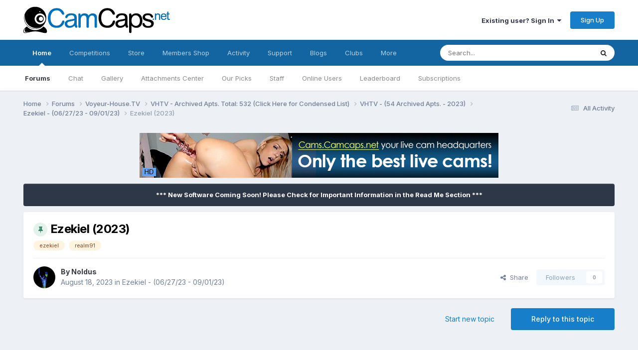

--- FILE ---
content_type: text/html;charset=UTF-8
request_url: https://camcaps.net/forums/topic/34317-ezekiel-2023/
body_size: 15801
content:
<!DOCTYPE html>
<html lang="en-US" dir="ltr">
	<head>
		<meta charset="utf-8">
		<title>Ezekiel (2023) - Ezekiel - (06/27/23 - 09/01/23) - CamCaps.Net</title>
		
			<script>
  (function(i,s,o,g,r,a,m){i['GoogleAnalyticsObject']=r;i[r]=i[r]||function(){
  (i[r].q=i[r].q||[]).push(arguments)},i[r].l=1*new Date();a=s.createElement(o),
  m=s.getElementsByTagName(o)[0];a.async=1;a.src=g;m.parentNode.insertBefore(a,m)
  })(window,document,'script','//www.google-analytics.com/analytics.js','ga');

  ga('create', 'UA-30732855-2', 'auto');
  ga('send', 'pageview');

</script>
		
		

	<meta name="viewport" content="width=device-width, initial-scale=1">


	
	


	<meta name="twitter:card" content="summary" />


	
		<meta name="twitter:site" content="@camcapsnet" />
	



	
		
			
				<meta property="og:title" content="Ezekiel (2023)">
			
		
	

	
		
			
				<meta property="og:type" content="website">
			
		
	

	
		
			
				<meta property="og:url" content="https://camcaps.net/forums/topic/34317-ezekiel-2023/">
			
		
	

	
		
			
				<meta name="description" content="Welcome Ezekiel @StnCld316">
			
		
	

	
		
			
				<meta property="og:description" content="Welcome Ezekiel @StnCld316">
			
		
	

	
		
			
				<meta property="og:updated_time" content="2023-09-01T19:14:43Z">
			
		
	

	
		
			
				<meta name="keywords" content="ezekiel, realm91">
			
		
	

	
		
			
				<meta property="og:site_name" content="CamCaps.Net">
			
		
	

	
		
			
				<meta property="og:locale" content="en_US">
			
		
	


	
		<link rel="canonical" href="https://camcaps.net/forums/topic/34317-ezekiel-2023/" />
	

	
		<link as="style" rel="preload" href="https://camcaps.net/applications/core/interface/ckeditor/ckeditor/skins/ips/editor.css?t=P1PF" />
	





<link rel="manifest" href="https://camcaps.net/manifest.webmanifest/">
<meta name="msapplication-config" content="https://camcaps.net/browserconfig.xml/">
<meta name="msapplication-starturl" content="/">
<meta name="application-name" content="CamCaps.Net">
<meta name="apple-mobile-web-app-title" content="CamCaps.Net">

	<meta name="theme-color" content="#ffffff">










<link rel="preload" href="//camcaps.net/applications/core/interface/font/fontawesome-webfont.woff2?v=4.7.0" as="font" crossorigin="anonymous">
		


	<link rel="preconnect" href="https://fonts.googleapis.com">
	<link rel="preconnect" href="https://fonts.gstatic.com" crossorigin>
	
		<link href="https://fonts.googleapis.com/css2?family=Inter:wght@300;400;500;600;700&display=swap" rel="stylesheet">
	



	<link rel='stylesheet' href='https://camcaps.net/uploads/css_built_10/341e4a57816af3ba440d891ca87450ff_framework.css?v=ea88b297961767380586' media='all'>

	<link rel='stylesheet' href='https://camcaps.net/uploads/css_built_10/05e81b71abe4f22d6eb8d1a929494829_responsive.css?v=ea88b297961767380586' media='all'>

	<link rel='stylesheet' href='https://camcaps.net/uploads/css_built_10/20446cf2d164adcc029377cb04d43d17_flags.css?v=ea88b297961767380586' media='all'>

	<link rel='stylesheet' href='https://camcaps.net/uploads/css_built_10/90eb5adf50a8c640f633d47fd7eb1778_core.css?v=ea88b297961767380586' media='all'>

	<link rel='stylesheet' href='https://camcaps.net/uploads/css_built_10/5a0da001ccc2200dc5625c3f3934497d_core_responsive.css?v=ea88b297961767380586' media='all'>

	<link rel='stylesheet' href='https://camcaps.net/uploads/css_built_10/24bd4821c74747f952801a16eb6c868a_main.css?v=ea88b297961767380586' media='all'>

	<link rel='stylesheet' href='https://camcaps.net/uploads/css_built_10/13136374e1b49ed2a6386fef2a59fb0c_skins.css?v=ea88b297961767380586' media='all'>

	<link rel='stylesheet' href='https://camcaps.net/uploads/css_built_10/62e269ced0fdab7e30e026f1d30ae516_forums.css?v=ea88b297961767380586' media='all'>

	<link rel='stylesheet' href='https://camcaps.net/uploads/css_built_10/76e62c573090645fb99a15a363d8620e_forums_responsive.css?v=ea88b297961767380586' media='all'>

	<link rel='stylesheet' href='https://camcaps.net/uploads/css_built_10/ebdea0c6a7dab6d37900b9190d3ac77b_topics.css?v=ea88b297961767380586' media='all'>





<link rel='stylesheet' href='https://camcaps.net/uploads/css_built_10/258adbb6e4f3e83cd3b355f84e3fa002_custom.css?v=ea88b297961767380586' media='all'>




		
		

	
	<link rel='shortcut icon' href='https://camcaps.net/uploads/monthly_2017_09/favicon.ico.d7d42e15723b3cacef344abd6ab889f6.ico.85c71eda601e6c6eedbad4ad827af25c.ico' type="image/x-icon">

	</head>
	<body class="ipsApp ipsApp_front ipsJS_none ipsClearfix" data-controller="core.front.core.app"  data-message=""  data-pageapp="forums" data-pagelocation="front" data-pagemodule="forums" data-pagecontroller="topic" data-pageid="34317"  >
		<a href="#ipsLayout_mainArea" class="ipsHide" title="Go to main content on this page" accesskey="m">Jump to content</a>
		
			<div id="ipsLayout_header" class="ipsClearfix">
				





				<header>
					<div class="ipsLayout_container">
						


<a href='https://camcaps.net/' id='elLogo' accesskey='1'><img src="https://camcaps.net/uploads/monthly_2020_09/logo.png.959c0fa9b8141c18e92f643d07c96008.png" alt='CamCaps.Net'></a>

						

	<ul id="elUserNav" class="ipsList_inline cSignedOut ipsResponsive_showDesktop">
		
        
		
        
        
            
            
	


	<li class='cUserNav_icon ipsHide' id='elCart_container'></li>
	<li class='elUserNav_sep ipsHide' id='elCart_sep'></li>

<li id="elSignInLink">
                <a href="https://camcaps.net/login/" data-ipsmenu-closeonclick="false" data-ipsmenu id="elUserSignIn">
                    Existing user? Sign In  <i class="fa fa-caret-down"></i>
                </a>
                
<div id='elUserSignIn_menu' class='ipsMenu ipsMenu_auto ipsHide'>
	<form accept-charset='utf-8' method='post' action='https://camcaps.net/login/'>
		<input type="hidden" name="csrfKey" value="a657886f9e7d71e4dfeaf65a5e15c6a7">
		<input type="hidden" name="ref" value="aHR0cHM6Ly9jYW1jYXBzLm5ldC9mb3J1bXMvdG9waWMvMzQzMTctZXpla2llbC0yMDIzLw==">
		<div data-role="loginForm">
			
			
			
				<div class='ipsColumns ipsColumns_noSpacing'>
					<div class='ipsColumn ipsColumn_wide' id='elUserSignIn_internal'>
						
<div class="ipsPad ipsForm ipsForm_vertical">
	<h4 class="ipsType_sectionHead">Sign In</h4>
	<br><br>
	<ul class='ipsList_reset'>
		<li class="ipsFieldRow ipsFieldRow_noLabel ipsFieldRow_fullWidth">
			
			
				<input type="text" placeholder="Display Name" name="auth" autocomplete="username">
			
		</li>
		<li class="ipsFieldRow ipsFieldRow_noLabel ipsFieldRow_fullWidth">
			<input type="password" placeholder="Password" name="password" autocomplete="current-password">
		</li>
		<li class="ipsFieldRow ipsFieldRow_checkbox ipsClearfix">
			<span class="ipsCustomInput">
				<input type="checkbox" name="remember_me" id="remember_me_checkbox" value="1" checked aria-checked="true">
				<span></span>
			</span>
			<div class="ipsFieldRow_content">
				<label class="ipsFieldRow_label" for="remember_me_checkbox">Remember me</label>
				<span class="ipsFieldRow_desc">Not recommended on shared computers</span>
			</div>
		</li>
		<li class="ipsFieldRow ipsFieldRow_fullWidth">
			<button type="submit" name="_processLogin" value="usernamepassword" class="ipsButton ipsButton_primary ipsButton_small" id="elSignIn_submit">Sign In</button>
			
				<p class="ipsType_right ipsType_small">
					
						<a href='https://camcaps.net/lostpassword/' data-ipsDialog data-ipsDialog-title='Forgot your password?'>
					
					Forgot your password?</a>
				</p>
			
		</li>
	</ul>
</div>
					</div>
					<div class='ipsColumn ipsColumn_wide'>
						<div class='ipsPadding' id='elUserSignIn_external'>
							<div class='ipsAreaBackground_light ipsPadding:half'>
								
									<p class='ipsType_reset ipsType_small ipsType_center'><strong>Or sign in with one of these services</strong></p>
								
								
									<div class='ipsType_center ipsMargin_top:half'>
										

<button type="submit" name="_processLogin" value="6" class='ipsButton ipsButton_verySmall ipsButton_fullWidth ipsSocial ipsSocial_twitter' style="background-color: #000000">
	
		<span class='ipsSocial_icon'>
			
				<i class='fa fa-twitter'></i>
			
		</span>
		<span class='ipsSocial_text'>Sign in with X</span>
	
</button>
									</div>
								
									<div class='ipsType_center ipsMargin_top:half'>
										

<button type="submit" name="_processLogin" value="9" class='ipsButton ipsButton_verySmall ipsButton_fullWidth ipsSocial ipsSocial_google' style="background-color: #4285F4">
	
		<span class='ipsSocial_icon'>
			
				<i class='fa fa-google'></i>
			
		</span>
		<span class='ipsSocial_text'>Sign in with Google</span>
	
</button>
									</div>
								
							</div>
						</div>
					</div>
				</div>
			
		</div>
	</form>
</div>
            </li>
            
        
		
			<li>
				
					<a href="https://camcaps.net/register/"  id="elRegisterButton" class="ipsButton ipsButton_normal ipsButton_primary">Sign Up</a>
				
			</li>
		
	</ul>

						
<ul class='ipsMobileHamburger ipsList_reset ipsResponsive_hideDesktop'>
	<li data-ipsDrawer data-ipsDrawer-drawerElem='#elMobileDrawer'>
		<a href='#' >
			
			
				
			
			
			
			<i class='fa fa-navicon'></i>
		</a>
	</li>
</ul>
					</div>
				</header>
				

	<nav data-controller='core.front.core.navBar' class=' ipsResponsive_showDesktop'>
		<div class='ipsNavBar_primary ipsLayout_container '>
			<ul data-role="primaryNavBar" class='ipsClearfix'>
				


	
		
		
			
		
		<li class='ipsNavBar_active' data-active id='elNavSecondary_1' data-role="navBarItem" data-navApp="cms" data-navExt="Pages">
			
			
				<a href="https://camcaps.net"  data-navItem-id="1" data-navDefault>
					Home<span class='ipsNavBar_active__identifier'></span>
				</a>
			
			
				<ul class='ipsNavBar_secondary ' data-role='secondaryNavBar'>
					


	
		
		
			
		
		<li class='ipsNavBar_active' data-active id='elNavSecondary_8' data-role="navBarItem" data-navApp="forums" data-navExt="Forums">
			
			
				<a href="https://camcaps.net/forums/"  data-navItem-id="8" data-navDefault>
					Forums<span class='ipsNavBar_active__identifier'></span>
				</a>
			
			
		</li>
	
	

	
		
		
		<li  id='elNavSecondary_84' data-role="navBarItem" data-navApp="chatbox" data-navExt="Chatbox">
			
			
				<a href="https://camcaps.net/chatbox/"  data-navItem-id="84" >
					Chat<span class='ipsNavBar_active__identifier'></span>
				</a>
			
			
		</li>
	
	

	
		
		
		<li  id='elNavSecondary_10' data-role="navBarItem" data-navApp="gallery" data-navExt="Gallery">
			
			
				<a href="https://camcaps.net/gallery/"  data-navItem-id="10" >
					Gallery<span class='ipsNavBar_active__identifier'></span>
				</a>
			
			
		</li>
	
	

	
		
		
		<li  id='elNavSecondary_85' data-role="navBarItem" data-navApp="dp41attachmentscenter" data-navExt="AttachmentsCenter">
			
			
				<a href="https://camcaps.net/index.php?app=dp41attachmentscenter"  data-navItem-id="85" >
					Attachments Center<span class='ipsNavBar_active__identifier'></span>
				</a>
			
			
		</li>
	
	

	
	

	
		
		
		<li  id='elNavSecondary_52' data-role="navBarItem" data-navApp="core" data-navExt="Promoted">
			
			
				<a href="https://camcaps.net/ourpicks/"  data-navItem-id="52" >
					Our Picks<span class='ipsNavBar_active__identifier'></span>
				</a>
			
			
		</li>
	
	

	
	

	
		
		
		<li  id='elNavSecondary_14' data-role="navBarItem" data-navApp="core" data-navExt="StaffDirectory">
			
			
				<a href="https://camcaps.net/staff/"  data-navItem-id="14" >
					Staff<span class='ipsNavBar_active__identifier'></span>
				</a>
			
			
		</li>
	
	

	
		
		
		<li  id='elNavSecondary_15' data-role="navBarItem" data-navApp="core" data-navExt="OnlineUsers">
			
			
				<a href="https://camcaps.net/online/"  data-navItem-id="15" >
					Online Users<span class='ipsNavBar_active__identifier'></span>
				</a>
			
			
		</li>
	
	

	
		
		
		<li  id='elNavSecondary_49' data-role="navBarItem" data-navApp="core" data-navExt="Leaderboard">
			
			
				<a href="https://camcaps.net/leaderboard/"  data-navItem-id="49" >
					Leaderboard<span class='ipsNavBar_active__identifier'></span>
				</a>
			
			
		</li>
	
	

	
		
		
		<li  id='elNavSecondary_57' data-role="navBarItem" data-navApp="nexus" data-navExt="Subscriptions">
			
			
				<a href="https://camcaps.net/subscriptions/"  data-navItem-id="57" >
					Subscriptions<span class='ipsNavBar_active__identifier'></span>
				</a>
			
			
		</li>
	
	

					<li class='ipsHide' id='elNavigationMore_1' data-role='navMore'>
						<a href='#' data-ipsMenu data-ipsMenu-appendTo='#elNavigationMore_1' id='elNavigationMore_1_dropdown'>More <i class='fa fa-caret-down'></i></a>
						<ul class='ipsHide ipsMenu ipsMenu_auto' id='elNavigationMore_1_dropdown_menu' data-role='moreDropdown'></ul>
					</li>
				</ul>
			
		</li>
	
	

	
		
		
		<li  id='elNavSecondary_80' data-role="navBarItem" data-navApp="competition" data-navExt="Competition">
			
			
				<a href="https://camcaps.net/competition/"  data-navItem-id="80" >
					Competitions<span class='ipsNavBar_active__identifier'></span>
				</a>
			
			
				<ul class='ipsNavBar_secondary ipsHide' data-role='secondaryNavBar'>
					


	
		
		
		<li  id='elNavSecondary_81' data-role="navBarItem" data-navApp="competition" data-navExt="Index">
			
			
				<a href="https://camcaps.net/index.php?app=competition"  data-navItem-id="81" >
					Active Competitions<span class='ipsNavBar_active__identifier'></span>
				</a>
			
			
		</li>
	
	

	
		
		
		<li  id='elNavSecondary_82' data-role="navBarItem" data-navApp="competition" data-navExt="History">
			
			
				<a href="https://camcaps.net/competition/history/"  data-navItem-id="82" >
					Previous Competitions<span class='ipsNavBar_active__identifier'></span>
				</a>
			
			
		</li>
	
	

					<li class='ipsHide' id='elNavigationMore_80' data-role='navMore'>
						<a href='#' data-ipsMenu data-ipsMenu-appendTo='#elNavigationMore_80' id='elNavigationMore_80_dropdown'>More <i class='fa fa-caret-down'></i></a>
						<ul class='ipsHide ipsMenu ipsMenu_auto' id='elNavigationMore_80_dropdown_menu' data-role='moreDropdown'></ul>
					</li>
				</ul>
			
		</li>
	
	

	
		
		
		<li  id='elNavSecondary_77' data-role="navBarItem" data-navApp="nexus" data-navExt="Store">
			
			
				<a href="https://camcaps.net/store/"  data-navItem-id="77" >
					Store<span class='ipsNavBar_active__identifier'></span>
				</a>
			
			
				<ul class='ipsNavBar_secondary ipsHide' data-role='secondaryNavBar'>
					


	
	

					<li class='ipsHide' id='elNavigationMore_77' data-role='navMore'>
						<a href='#' data-ipsMenu data-ipsMenu-appendTo='#elNavigationMore_77' id='elNavigationMore_77_dropdown'>More <i class='fa fa-caret-down'></i></a>
						<ul class='ipsHide ipsMenu ipsMenu_auto' id='elNavigationMore_77_dropdown_menu' data-role='moreDropdown'></ul>
					</li>
				</ul>
			
		</li>
	
	

	
		
		
		<li  id='elNavSecondary_69' data-role="navBarItem" data-navApp="membersshop" data-navExt="shop">
			
			
				<a href="https://camcaps.net/membersshop/"  data-navItem-id="69" >
					Members Shop<span class='ipsNavBar_active__identifier'></span>
				</a>
			
			
				<ul class='ipsNavBar_secondary ipsHide' data-role='secondaryNavBar'>
					


	
		
		
		<li  id='elNavSecondary_73' data-role="navBarItem" data-navApp="membersshop" data-navExt="statistics">
			
			
				<a href="https://camcaps.net/membersshop/statistics/"  data-navItem-id="73" >
					Statistics<span class='ipsNavBar_active__identifier'></span>
				</a>
			
			
		</li>
	
	

	
		
		
		<li  id='elNavSecondary_72' data-role="navBarItem" data-navApp="membersshop" data-navExt="bank">
			
			
				<a href="https://camcaps.net/membersshop/members/bank/"  data-navItem-id="72" >
					Bank<span class='ipsNavBar_active__identifier'></span>
				</a>
			
			
		</li>
	
	

	
		
		
		<li  id='elNavSecondary_71' data-role="navBarItem" data-navApp="membersshop" data-navExt="logs">
			
			
				<a href="https://camcaps.net/membersshop/rewards/"  data-navItem-id="71" >
					Rewards & Logs<span class='ipsNavBar_active__identifier'></span>
				</a>
			
			
		</li>
	
	

	
		
		
		<li  id='elNavSecondary_70' data-role="navBarItem" data-navApp="membersshop" data-navExt="myitems">
			
			
				<a href="https://camcaps.net/membersshop/myitems/"  data-navItem-id="70" >
					My Items<span class='ipsNavBar_active__identifier'></span>
				</a>
			
			
		</li>
	
	

					<li class='ipsHide' id='elNavigationMore_69' data-role='navMore'>
						<a href='#' data-ipsMenu data-ipsMenu-appendTo='#elNavigationMore_69' id='elNavigationMore_69_dropdown'>More <i class='fa fa-caret-down'></i></a>
						<ul class='ipsHide ipsMenu ipsMenu_auto' id='elNavigationMore_69_dropdown_menu' data-role='moreDropdown'></ul>
					</li>
				</ul>
			
		</li>
	
	

	
		
		
		<li  id='elNavSecondary_2' data-role="navBarItem" data-navApp="core" data-navExt="CustomItem">
			
			
				<a href="https://camcaps.net/discover/"  data-navItem-id="2" >
					Activity<span class='ipsNavBar_active__identifier'></span>
				</a>
			
			
				<ul class='ipsNavBar_secondary ipsHide' data-role='secondaryNavBar'>
					


	
		
		
		<li  id='elNavSecondary_3' data-role="navBarItem" data-navApp="core" data-navExt="AllActivity">
			
			
				<a href="https://camcaps.net/discover/"  data-navItem-id="3" >
					All Activity<span class='ipsNavBar_active__identifier'></span>
				</a>
			
			
		</li>
	
	

	
		
		
		<li  id='elNavSecondary_4' data-role="navBarItem" data-navApp="core" data-navExt="YourActivityStreams">
			
			
				<a href="#"  data-navItem-id="4" >
					My Activity Streams<span class='ipsNavBar_active__identifier'></span>
				</a>
			
			
		</li>
	
	

	
		
		
		<li  id='elNavSecondary_5' data-role="navBarItem" data-navApp="core" data-navExt="YourActivityStreamsItem">
			
			
				<a href="https://camcaps.net/discover/unread/"  data-navItem-id="5" >
					Unread Content<span class='ipsNavBar_active__identifier'></span>
				</a>
			
			
		</li>
	
	

	
		
		
		<li  id='elNavSecondary_6' data-role="navBarItem" data-navApp="core" data-navExt="YourActivityStreamsItem">
			
			
				<a href="https://camcaps.net/discover/content-started/"  data-navItem-id="6" >
					Content I Started<span class='ipsNavBar_active__identifier'></span>
				</a>
			
			
		</li>
	
	

	
		
		
		<li  id='elNavSecondary_7' data-role="navBarItem" data-navApp="core" data-navExt="Search">
			
			
				<a href="https://camcaps.net/search/"  data-navItem-id="7" >
					Search<span class='ipsNavBar_active__identifier'></span>
				</a>
			
			
		</li>
	
	

					<li class='ipsHide' id='elNavigationMore_2' data-role='navMore'>
						<a href='#' data-ipsMenu data-ipsMenu-appendTo='#elNavigationMore_2' id='elNavigationMore_2_dropdown'>More <i class='fa fa-caret-down'></i></a>
						<ul class='ipsHide ipsMenu ipsMenu_auto' id='elNavigationMore_2_dropdown_menu' data-role='moreDropdown'></ul>
					</li>
				</ul>
			
		</li>
	
	

	
		
		
		<li  id='elNavSecondary_29' data-role="navBarItem" data-navApp="core" data-navExt="CustomItem">
			
			
				<a href="https://camcaps.net/support/"  data-navItem-id="29" >
					Support<span class='ipsNavBar_active__identifier'></span>
				</a>
			
			
				<ul class='ipsNavBar_secondary ipsHide' data-role='secondaryNavBar'>
					


	
		
		
		<li  id='elNavSecondary_30' data-role="navBarItem" data-navApp="nexus" data-navExt="Support">
			
			
				<a href="https://camcaps.net/support/"  data-navItem-id="30" >
					Support<span class='ipsNavBar_active__identifier'></span>
				</a>
			
			
		</li>
	
	

	
		
		
		<li  id='elNavSecondary_75' data-role="navBarItem" data-navApp="cms" data-navExt="Pages">
			
			
				<a href="https://camcaps.net/return-and-cancellation-policy/"  data-navItem-id="75" >
					Return & Cancellation Policy<span class='ipsNavBar_active__identifier'></span>
				</a>
			
			
		</li>
	
	

	
	

					<li class='ipsHide' id='elNavigationMore_29' data-role='navMore'>
						<a href='#' data-ipsMenu data-ipsMenu-appendTo='#elNavigationMore_29' id='elNavigationMore_29_dropdown'>More <i class='fa fa-caret-down'></i></a>
						<ul class='ipsHide ipsMenu ipsMenu_auto' id='elNavigationMore_29_dropdown_menu' data-role='moreDropdown'></ul>
					</li>
				</ul>
			
		</li>
	
	

	
		
		
		<li  id='elNavSecondary_43' data-role="navBarItem" data-navApp="blog" data-navExt="Blogs">
			
			
				<a href="https://camcaps.net/blogs/"  data-navItem-id="43" >
					Blogs<span class='ipsNavBar_active__identifier'></span>
				</a>
			
			
		</li>
	
	

	
		
		
		<li  id='elNavSecondary_53' data-role="navBarItem" data-navApp="core" data-navExt="Clubs">
			
			
				<a href="https://camcaps.net/clubs/"  data-navItem-id="53" >
					Clubs<span class='ipsNavBar_active__identifier'></span>
				</a>
			
			
		</li>
	
	

	
		
		
		<li  id='elNavSecondary_32' data-role="navBarItem" data-navApp="core" data-navExt="CustomItem">
			
			
				<a href="http://cams.camcaps.net/" target='_blank' rel="noopener" data-navItem-id="32" >
					Webcams<span class='ipsNavBar_active__identifier'></span>
				</a>
			
			
		</li>
	
	

				<li class='ipsHide' id='elNavigationMore' data-role='navMore'>
					<a href='#' data-ipsMenu data-ipsMenu-appendTo='#elNavigationMore' id='elNavigationMore_dropdown'>More</a>
					<ul class='ipsNavBar_secondary ipsHide' data-role='secondaryNavBar'>
						<li class='ipsHide' id='elNavigationMore_more' data-role='navMore'>
							<a href='#' data-ipsMenu data-ipsMenu-appendTo='#elNavigationMore_more' id='elNavigationMore_more_dropdown'>More <i class='fa fa-caret-down'></i></a>
							<ul class='ipsHide ipsMenu ipsMenu_auto' id='elNavigationMore_more_dropdown_menu' data-role='moreDropdown'></ul>
						</li>
					</ul>
				</li>
			</ul>
			

	<div id="elSearchWrapper">
		<div id='elSearch' data-controller="core.front.core.quickSearch">
			<form accept-charset='utf-8' action='//camcaps.net/search/?do=quicksearch' method='post'>
                <input type='search' id='elSearchField' placeholder='Search...' name='q' autocomplete='off' aria-label='Search'>
                <details class='cSearchFilter'>
                    <summary class='cSearchFilter__text'></summary>
                    <ul class='cSearchFilter__menu'>
                        
                        <li><label><input type="radio" name="type" value="all" ><span class='cSearchFilter__menuText'>Everywhere</span></label></li>
                        
                            
                                <li><label><input type="radio" name="type" value='contextual_{&quot;type&quot;:&quot;forums_topic&quot;,&quot;nodes&quot;:1301}' checked><span class='cSearchFilter__menuText'>This Forum</span></label></li>
                            
                                <li><label><input type="radio" name="type" value='contextual_{&quot;type&quot;:&quot;forums_topic&quot;,&quot;item&quot;:34317}' checked><span class='cSearchFilter__menuText'>This Topic</span></label></li>
                            
                        
                        
                            <li><label><input type="radio" name="type" value="core_statuses_status"><span class='cSearchFilter__menuText'>Status Updates</span></label></li>
                        
                            <li><label><input type="radio" name="type" value="forums_topic"><span class='cSearchFilter__menuText'>Topics</span></label></li>
                        
                            <li><label><input type="radio" name="type" value="cms_pages_pageitem"><span class='cSearchFilter__menuText'>Pages</span></label></li>
                        
                            <li><label><input type="radio" name="type" value="nexus_package_item"><span class='cSearchFilter__menuText'>Products</span></label></li>
                        
                            <li><label><input type="radio" name="type" value="downloads_file"><span class='cSearchFilter__menuText'>Files</span></label></li>
                        
                            <li><label><input type="radio" name="type" value="blog_entry"><span class='cSearchFilter__menuText'>Blog Entries</span></label></li>
                        
                            <li><label><input type="radio" name="type" value="competition_entry"><span class='cSearchFilter__menuText'>Entries</span></label></li>
                        
                            <li><label><input type="radio" name="type" value="core_members"><span class='cSearchFilter__menuText'>Members</span></label></li>
                        
                    </ul>
                </details>
				<button class='cSearchSubmit' type="submit" aria-label='Search'><i class="fa fa-search"></i></button>
			</form>
		</div>
	</div>

		</div>
	</nav>

				
<ul id='elMobileNav' class='ipsResponsive_hideDesktop' data-controller='core.front.core.mobileNav'>
	
		
			
			
				
				
			
				
				
			
				
				
			
				
				
			
				
					<li id='elMobileBreadcrumb'>
						<a href='https://camcaps.net/forums/forum/1301-ezekiel-062723-090123/'>
							<span>Ezekiel - (06/27/23 - 09/01/23)</span>
						</a>
					</li>
				
				
			
				
				
			
		
	
	
	
	<li >
		<a data-action="defaultStream" href='https://camcaps.net/discover/'><i class="fa fa-newspaper-o" aria-hidden="true"></i></a>
	</li>

	

	
		<li class='ipsJS_show'>
			<a href='https://camcaps.net/search/'><i class='fa fa-search'></i></a>
		</li>
	
</ul>
			</div>
		
             
<div align="right" id="google_translate_element"></div><script type="text/javascript">
function googleTranslateElementInit() {
  new google.translate.TranslateElement({pageLanguage: 'en', layout: google.translate.TranslateElement.FloatPosition.TOP_LEFT, autoDisplay: false}, 'google_translate_element');
}
</script><script type="text/javascript" src="//translate.google.com/translate_a/element.js?cb=googleTranslateElementInit"></script>
      
		<main id="ipsLayout_body" class="ipsLayout_container">
			<div id="ipsLayout_contentArea">
				<div id="ipsLayout_contentWrapper">
					
<nav class='ipsBreadcrumb ipsBreadcrumb_top ipsFaded_withHover'>
	

	<ul class='ipsList_inline ipsPos_right'>
		
		<li >
			<a data-action="defaultStream" class='ipsType_light '  href='https://camcaps.net/discover/'><i class="fa fa-newspaper-o" aria-hidden="true"></i> <span>All Activity</span></a>
		</li>
		
	</ul>

	<ul data-role="breadcrumbList">
		<li>
			<a title="Home" href='https://camcaps.net/'>
				<span>Home <i class='fa fa-angle-right'></i></span>
			</a>
		</li>
		
		
			<li>
				
					<a href='https://camcaps.net/forums/'>
						<span>Forums <i class='fa fa-angle-right' aria-hidden="true"></i></span>
					</a>
				
			</li>
		
			<li>
				
					<a href='https://camcaps.net/forums/forum/1718-voyeur-housetv/'>
						<span>Voyeur-House.TV <i class='fa fa-angle-right' aria-hidden="true"></i></span>
					</a>
				
			</li>
		
			<li>
				
					<a href='https://camcaps.net/forums/forum/1767-vhtv-archived-apts-total-532-click-here-for-condensed-list/'>
						<span>VHTV - Archived Apts. Total: 532 (Click Here for Condensed List) <i class='fa fa-angle-right' aria-hidden="true"></i></span>
					</a>
				
			</li>
		
			<li>
				
					<a href='https://camcaps.net/forums/forum/1230-vhtv-54-archived-apts-2023/'>
						<span>VHTV - (54 Archived Apts. - 2023) <i class='fa fa-angle-right' aria-hidden="true"></i></span>
					</a>
				
			</li>
		
			<li>
				
					<a href='https://camcaps.net/forums/forum/1301-ezekiel-062723-090123/'>
						<span>Ezekiel - (06/27/23 - 09/01/23) <i class='fa fa-angle-right' aria-hidden="true"></i></span>
					</a>
				
			</li>
		
			<li>
				
					Ezekiel (2023)
				
			</li>
		
	</ul>
</nav>
					
					<div id="ipsLayout_mainArea">
						

<div class='ipsAbd380bc43 ipsSpacer_both ipsSpacer_half'>
	<ul class='ipsList_inline ipsType_center ipsList_reset ipsList_noSpacing'>
		
		<li class='ipsAbd380bc43_large ipsResponsive_showDesktop ipsResponsive_inlineBlock ipsAreaBackground_light'>
			
				<a href='https://camcaps.net/index.php?app=core&amp;module=system&amp;controller=redirect&amp;do=advertisement&amp;ad=5&amp;key=c1900ee6397bbead86625658cc3ac95bbb1534c85122112631db7abe9ed600c6' target='_blank' rel='nofollow noopener'>
			
				<img src='https://camcaps.net/uploads/monthly_2018_06/Cams.Camcaps_net.gif.00391e8cb4a8f7e219ef20b7cc04d64b.gif' alt="advertisement_alt" class='ipsImage ipsContained'>
			
				</a>
			
		</li>
		
		<li class='ipsAbd380bc43_medium ipsResponsive_showTablet ipsResponsive_inlineBlock ipsAreaBackground_light'>
			
				<a href='https://camcaps.net/index.php?app=core&amp;module=system&amp;controller=redirect&amp;do=advertisement&amp;ad=5&amp;key=c1900ee6397bbead86625658cc3ac95bbb1534c85122112631db7abe9ed600c6' target='_blank' rel='nofollow noopener'>
			
				<img src='https://camcaps.net/uploads/monthly_2018_06/Cams.Camcaps_net.gif.00391e8cb4a8f7e219ef20b7cc04d64b.gif' alt="advertisement_alt" class='ipsImage ipsContained'>
			
				</a>
			
		</li>

		<li class='ipsAbd380bc43_small ipsResponsive_showPhone ipsResponsive_inlineBlock ipsAreaBackground_light'>
			
				<a href='https://camcaps.net/index.php?app=core&amp;module=system&amp;controller=redirect&amp;do=advertisement&amp;ad=5&amp;key=c1900ee6397bbead86625658cc3ac95bbb1534c85122112631db7abe9ed600c6' target='_blank' rel='nofollow noopener'>
			
				<img src='https://camcaps.net/uploads/monthly_2018_06/Cams.Camcaps_net.gif.00391e8cb4a8f7e219ef20b7cc04d64b.gif' alt="advertisement_alt" class='ipsImage ipsContained'>
			
				</a>
			
		</li>
		
	</ul>
	
</div>

						
						
						

	


	<div class='cAnnouncementsContent'>
		
		<div class='cAnnouncementContentTop ipsAnnouncement ipsMessage_none ipsType_center'>
            
            <span>*** New Software Coming Soon!   Please Check for Important Information in the Read Me Section ***</span>
            
		</div>
		
	</div>



						



<div class="ipsPageHeader ipsResponsive_pull ipsBox ipsPadding sm:ipsPadding:half ipsMargin_bottom">
		
	
	<div class="ipsFlex ipsFlex-ai:center ipsFlex-fw:wrap ipsGap:4">
		<div class="ipsFlex-flex:11">
			<h1 class="ipsType_pageTitle ipsContained_container">
				
                    
                    
					
						<span><span class="ipsBadge ipsBadge_icon ipsBadge_positive" data-ipstooltip title="Pinned"><i class="fa fa-thumb-tack"></i></span></span>
					
					
				

				
				
					<span class="ipsType_break ipsContained">
						<span>Ezekiel (2023)</span>
					</span>
				
			</h1>
			
			
				


	
		<ul class='ipsTags ipsList_inline ' >
			
				
					

<li >
	
	<a href="https://camcaps.net/tags/ezekiel/" class='ipsTag' title="Find other content tagged with 'ezekiel'" rel="tag" data-tag-label="ezekiel"><span>ezekiel</span></a>
	
</li>
				
					

<li >
	
	<a href="https://camcaps.net/tags/realm91/" class='ipsTag' title="Find other content tagged with 'realm91'" rel="tag" data-tag-label="realm91"><span>realm91</span></a>
	
</li>
				
			
			
		</ul>
		
	

			
		</div>
		
	</div>
	<hr class="ipsHr">
	<div class="ipsPageHeader__meta ipsFlex ipsFlex-jc:between ipsFlex-ai:center ipsFlex-fw:wrap ipsGap:3">
		<div class="ipsFlex-flex:11">
			<div class="ipsPhotoPanel ipsPhotoPanel_mini ipsPhotoPanel_notPhone ipsClearfix">
				


	<a href="https://camcaps.net/profile/18432-noldus/" rel="nofollow" data-ipsHover data-ipsHover-width="370" data-ipsHover-target="https://camcaps.net/profile/18432-noldus/?do=hovercard" class="ipsUserPhoto ipsUserPhoto_mini" title="Go to Noldus's profile">
		<img src='https://camcaps.net/uploads/monthly_2024_08/Noldus2024-08-2406-41-19-780.thumb.jpg.92bc848c522695c96f92e8bd31a9dba4.jpg' alt='Noldus' loading="lazy">
	</a>

				<div>
					<p class="ipsType_reset ipsType_blendLinks">
						<span class="ipsType_normal">
						
							<strong>By 


<a href='https://camcaps.net/profile/18432-noldus/' rel="nofollow" data-ipsHover data-ipsHover-width='370' data-ipsHover-target='https://camcaps.net/profile/18432-noldus/?do=hovercard&amp;referrer=https%253A%252F%252Fcamcaps.net%252Fforums%252Ftopic%252F34317-ezekiel-2023%252F' title="Go to Noldus's profile" class="ipsType_break">Noldus</a></strong><br>
							<span class="ipsType_light"><time datetime='2023-08-18T14:29:18Z' title='08/18/2023 02:29  PM' data-short='2 yr'>August 18, 2023</time> in <a href="https://camcaps.net/forums/forum/1301-ezekiel-062723-090123/">Ezekiel - (06/27/23 - 09/01/23)</a></span>
						
						</span>
					</p>
				</div>
			</div>
		</div>
		
			<div class="ipsFlex-flex:01 ipsResponsive_hidePhone">
				<div class="ipsShareLinks">
					
						


    <a href='#elShareItem_1382620001_menu' id='elShareItem_1382620001' data-ipsMenu class='ipsShareButton ipsButton ipsButton_verySmall ipsButton_link ipsButton_link--light'>
        <span><i class='fa fa-share-alt'></i></span> &nbsp;Share
    </a>

    <div class='ipsPadding ipsMenu ipsMenu_normal ipsHide' id='elShareItem_1382620001_menu' data-controller="core.front.core.sharelink">
        
        
        <span data-ipsCopy data-ipsCopy-flashmessage>
            <a href="https://camcaps.net/forums/topic/34317-ezekiel-2023/" class="ipsButton ipsButton_light ipsButton_small ipsButton_fullWidth" data-role="copyButton" data-clipboard-text="https://camcaps.net/forums/topic/34317-ezekiel-2023/" data-ipstooltip title='Copy Link to Clipboard'><i class="fa fa-clone"></i> https://camcaps.net/forums/topic/34317-ezekiel-2023/</a>
        </span>
        <ul class='ipsShareLinks ipsMargin_top:half'>
            
                <li>
<a href="https://x.com/share?url=https%3A%2F%2Fcamcaps.net%2Fforums%2Ftopic%2F34317-ezekiel-2023%2F" class="cShareLink cShareLink_x" target="_blank" data-role="shareLink" title='Share on X' data-ipsTooltip rel='nofollow noopener'>
    <i class="fa fa-x"></i>
</a></li>
            
                <li>
<a href="https://www.reddit.com/submit?url=https%3A%2F%2Fcamcaps.net%2Fforums%2Ftopic%2F34317-ezekiel-2023%2F&amp;title=Ezekiel+%282023%29" rel="nofollow noopener" class="cShareLink cShareLink_reddit" target="_blank" title='Share on Reddit' data-ipsTooltip>
	<i class="fa fa-reddit"></i>
</a></li>
            
        </ul>
        
            <hr class='ipsHr'>
            <button class='ipsHide ipsButton ipsButton_verySmall ipsButton_light ipsButton_fullWidth ipsMargin_top:half' data-controller='core.front.core.webshare' data-role='webShare' data-webShareTitle='Ezekiel (2023)' data-webShareText='Ezekiel (2023)' data-webShareUrl='https://camcaps.net/forums/topic/34317-ezekiel-2023/'>More sharing options...</button>
        
    </div>

					
					
                    

					



					

<div data-followApp='forums' data-followArea='topic' data-followID='34317' data-controller='core.front.core.followButton'>
	

	<a href='https://camcaps.net/login/' rel="nofollow" class="ipsFollow ipsPos_middle ipsButton ipsButton_light ipsButton_verySmall ipsButton_disabled" data-role="followButton" data-ipsTooltip title='Sign in to follow this'>
		<span>Followers</span>
		<span class='ipsCommentCount'>0</span>
	</a>

</div>
				</div>
			</div>
					
	</div>
	
	
</div>








<div class="ipsClearfix">
	<ul class="ipsToolList ipsToolList_horizontal ipsClearfix ipsSpacer_both ">

		
			<li class="ipsToolList_primaryAction">
				<span data-controller="forums.front.topic.reply">
					
						<a href="#replyForm" rel="nofollow" class="ipsButton ipsButton_important ipsButton_medium ipsButton_fullWidth" data-action="replyToTopic">Reply to this topic</a>
					
				</span>
			</li>
		
		
			<li class="ipsResponsive_hidePhone">
				
					<a href="https://camcaps.net/forums/forum/1301-ezekiel-062723-090123/?do=add" rel="nofollow" class="ipsButton ipsButton_link ipsButton_medium ipsButton_fullWidth" title="Start a new topic in this forum">Start new topic</a>
				
			</li>
		
		
	
</ul>
</div>

<div id="comments" data-controller="core.front.core.commentFeed,forums.front.topic.view, core.front.core.ignoredComments" data-autopoll data-baseurl="https://camcaps.net/forums/topic/34317-ezekiel-2023/" data-lastpage data-feedid="topic-34317" class="cTopic ipsClear ipsSpacer_top">
	
			
	

	

<div data-controller='core.front.core.recommendedComments' data-url='https://camcaps.net/forums/topic/34317-ezekiel-2023/?recommended=comments' class='ipsRecommendedComments ipsHide'>
	<div data-role="recommendedComments">
		<h2 class='ipsType_sectionHead ipsType_large ipsType_bold ipsMargin_bottom'>Recommended Posts</h2>
		
	</div>
</div>
	
	<div id="elPostFeed" data-role="commentFeed" data-controller="core.front.core.moderation" >
		<form action="https://camcaps.net/forums/topic/34317-ezekiel-2023/?csrfKey=a657886f9e7d71e4dfeaf65a5e15c6a7&amp;do=multimodComment" method="post" data-ipspageaction data-role="moderationTools">
			
			
				

					

					
					



<a id="findComment-1636598818"></a>
<a id="comment-1636598818"></a>
<article  id="elComment_1636598818" class="cPost ipsBox ipsResponsive_pull  ipsComment  ipsComment_parent ipsClearfix ipsClear ipsColumns ipsColumns_noSpacing ipsColumns_collapsePhone    ">
	

	

	<div class="cAuthorPane_mobile ipsResponsive_showPhone">
		<div class="cAuthorPane_photo">
			<div class="cAuthorPane_photoWrap">
				


	<a href="https://camcaps.net/profile/18432-noldus/" rel="nofollow" data-ipsHover data-ipsHover-width="370" data-ipsHover-target="https://camcaps.net/profile/18432-noldus/?do=hovercard" class="ipsUserPhoto ipsUserPhoto_large" title="Go to Noldus's profile">
		<img src='https://camcaps.net/uploads/monthly_2024_08/Noldus2024-08-2406-41-19-780.thumb.jpg.92bc848c522695c96f92e8bd31a9dba4.jpg' alt='Noldus' loading="lazy">
	</a>

				
				
					<a href="https://camcaps.net/profile/18432-noldus/badges/" rel="nofollow">
						
<img src='https://camcaps.net/uploads/set_resources_10/84c1e40ea0e759e3f1505eb1788ddf3c_default_rank.png' loading="lazy" alt="Advanced Member" class="cAuthorPane_badge cAuthorPane_badge--rank ipsOutline ipsOutline:2px" data-ipsTooltip title="Rank: Advanced Member (3/3)">
					</a>
				
			</div>
		</div>
		<div class="cAuthorPane_content">
			<h3 class="ipsType_sectionHead cAuthorPane_author ipsType_break ipsType_blendLinks ipsFlex ipsFlex-ai:center">
				


<a href='https://camcaps.net/profile/18432-noldus/' rel="nofollow" data-ipsHover data-ipsHover-width='370' data-ipsHover-target='https://camcaps.net/profile/18432-noldus/?do=hovercard&amp;referrer=https%253A%252F%252Fcamcaps.net%252Fforums%252Ftopic%252F34317-ezekiel-2023%252F' title="Go to Noldus's profile" class="ipsType_break"><span style='color:orange'>Noldus</span></a>
			</h3>
			<div class="ipsType_light ipsType_reset">
			    <a href="https://camcaps.net/forums/topic/34317-ezekiel-2023/#findComment-1636598818" rel="nofollow" class="ipsType_blendLinks">Posted <time datetime='2023-08-18T14:29:18Z' title='08/18/2023 02:29  PM' data-short='2 yr'>August 18, 2023</time></a>
				
			</div>
		</div>
	</div>
	<aside class="ipsComment_author cAuthorPane ipsColumn ipsColumn_medium ipsResponsive_hidePhone">
		<h3 class="ipsType_sectionHead cAuthorPane_author ipsType_blendLinks ipsType_break">
<strong>


<a href='https://camcaps.net/profile/18432-noldus/' rel="nofollow" data-ipsHover data-ipsHover-width='370' data-ipsHover-target='https://camcaps.net/profile/18432-noldus/?do=hovercard&amp;referrer=https%253A%252F%252Fcamcaps.net%252Fforums%252Ftopic%252F34317-ezekiel-2023%252F' title="Go to Noldus's profile" class="ipsType_break">Noldus</a></strong>
			
		</h3>
		<ul class="cAuthorPane_info ipsList_reset">
			<li data-role="photo" class="cAuthorPane_photo">
				<div class="cAuthorPane_photoWrap">
					


	<a href="https://camcaps.net/profile/18432-noldus/" rel="nofollow" data-ipsHover data-ipsHover-width="370" data-ipsHover-target="https://camcaps.net/profile/18432-noldus/?do=hovercard" class="ipsUserPhoto ipsUserPhoto_large" title="Go to Noldus's profile">
		<img src='https://camcaps.net/uploads/monthly_2024_08/Noldus2024-08-2406-41-19-780.thumb.jpg.92bc848c522695c96f92e8bd31a9dba4.jpg' alt='Noldus' loading="lazy">
	</a>

					
					
						
<img src='https://camcaps.net/uploads/set_resources_10/84c1e40ea0e759e3f1505eb1788ddf3c_default_rank.png' loading="lazy" alt="Advanced Member" class="cAuthorPane_badge cAuthorPane_badge--rank ipsOutline ipsOutline:2px" data-ipsTooltip title="Rank: Advanced Member (3/3)">
					
				</div>
			</li>
			
				<li data-role="group"><span style='color:orange'>Premium Member</span></li>
				
			
			
				<li data-role="stats" class="ipsMargin_top">
					<ul class="ipsList_reset ipsType_light ipsFlex ipsFlex-ai:center ipsFlex-jc:center ipsGap_row:2 cAuthorPane_stats">
						<li>
							
								<a href="https://camcaps.net/profile/18432-noldus/content/" rel="nofollow" title="93,260 posts" data-ipstooltip class="ipsType_blendLinks">
							
								<i class="fa fa-comment"></i> 93.3k
							
								</a>
							
						</li>
						
					

	
	<li data-ipsTooltip title="Points">
		<i class="fa fa-shopping-bag"></i> 160
	</li>
</ul>
				</li>
			
			
				

	
	<li data-role='custom-field' class='ipsResponsive_hidePhone ipsType_break'>
		
<span class='ft'>Location</span><span class='fc'>_In the North</span>
	</li>
	

			
		</ul>
	</aside>
	<div class="ipsColumn ipsColumn_fluid ipsMargin:none">
		

<div id="comment-1636598818_wrap" data-controller="core.front.core.comment" data-commentapp="forums" data-commenttype="forums" data-commentid="1636598818" data-quotedata="{&quot;userid&quot;:18432,&quot;username&quot;:&quot;Noldus&quot;,&quot;timestamp&quot;:1692368958,&quot;contentapp&quot;:&quot;forums&quot;,&quot;contenttype&quot;:&quot;forums&quot;,&quot;contentid&quot;:34317,&quot;contentclass&quot;:&quot;forums_Topic&quot;,&quot;contentcommentid&quot;:1636598818}" class="ipsComment_content ipsType_medium">

	<div class="ipsComment_meta ipsType_light ipsFlex ipsFlex-ai:center ipsFlex-jc:between ipsFlex-fd:row-reverse">
		<div class="ipsType_light ipsType_reset ipsType_blendLinks ipsComment_toolWrap">
			<div class="ipsResponsive_hidePhone ipsComment_badges">
				<ul class="ipsList_reset ipsFlex ipsFlex-jc:end ipsFlex-fw:wrap ipsGap:2 ipsGap_row:1">
					
					
					
					
					
				</ul>
			</div>
			<ul class="ipsList_reset ipsComment_tools">
				<li>
					<a href="#elControls_1636598818_menu" class="ipsComment_ellipsis" id="elControls_1636598818" title="More options..." data-ipsmenu data-ipsmenu-appendto="#comment-1636598818_wrap"><i class="fa fa-ellipsis-h"></i></a>
					<ul id="elControls_1636598818_menu" class="ipsMenu ipsMenu_narrow ipsHide">
						
						
                        
						
						
						
							
								
							
							
							
							
							
							
						
					</ul>
				</li>
				
			</ul>
		</div>

		<div class="ipsType_reset ipsResponsive_hidePhone">
		   
		   Posted <time datetime='2023-08-18T14:29:18Z' title='08/18/2023 02:29  PM' data-short='2 yr'>August 18, 2023</time>
		   
			
			<span class="ipsResponsive_hidePhone">
				
				
			</span>
		</div>
	</div>

	

    

	<div class="cPost_contentWrap">
		
		<div data-role="commentContent" class="ipsType_normal ipsType_richText ipsPadding_bottom ipsContained" data-controller="core.front.core.lightboxedImages">
			<p>
	Welcome Ezekiel
</p>

<p>
	<a contenteditable="false" data-ipshover="" data-ipshover-target="https://camcaps.net/profile/7950-stncld316/?do=hovercard" data-mentionid="7950" href="https://camcaps.net/profile/7950-stncld316/" rel="">@StnCld316</a>
</p>


			
		</div>

		
			<div class="ipsItemControls">
				
					
						

	<div data-controller='core.front.core.reaction' class='ipsItemControls_right ipsClearfix '>	
		<div class='ipsReact ipsPos_right'>
			
				
				<div class='ipsReact_blurb ' data-role='reactionBlurb'>
					
						

	
	<ul class='ipsReact_reactions'>
		
		
			
				
				<li class='ipsReact_reactCount'>
					
						<span data-ipsTooltip title="Thanks">
					
							<span>
								<img src='https://camcaps.net/uploads/reactions/react_thanks.png' alt="Thanks" loading="lazy">
							</span>
							<span>
								1
							</span>
					
						</span>
					
				</li>
			
		
	</ul>

					
				</div>
			
			
			
		</div>
	</div>

					
				
				<ul class="ipsComment_controls ipsClearfix ipsItemControls_left" data-role="commentControls">

					
						
						
							<li data-ipsquote-editor="topic_comment" data-ipsquote-target="#comment-1636598818" class="ipsJS_show">
								<button class="ipsButton ipsButton_light ipsButton_verySmall ipsButton_narrow cMultiQuote ipsHide" data-action="multiQuoteComment" data-ipstooltip data-ipsquote-multiquote data-mqid="mq1636598818" title="MultiQuote"><i class="fa fa-plus"></i></button>
							</li>
							<li data-ipsquote-editor="topic_comment" data-ipsquote-target="#comment-1636598818" class="ipsJS_show">
								<a href="#" data-action="quoteComment" data-ipsquote-singlequote>Quote</a>
							</li>
						
						
						
												
					
					<li class="ipsHide" data-role="commentLoading">
						<span class="ipsLoading ipsLoading_tiny ipsLoading_noAnim"></span>
					</li>
				</ul>
			</div>
		

		
			

		
	</div>

	
    
</div>

	</div>
</article>

					
						<ul class="ipsTopicMeta">
							
								
									<li class="ipsTopicMeta__item ipsTopicMeta__item--moderation">
										<span class="ipsTopicMeta__time ipsType_light"><time datetime='2023-08-18T19:04:49Z' title='08/18/2023 07:04  PM' data-short='2 yr'>2 yr</time></span>
										<span class="ipsTopicMeta__action">


<a href='https://camcaps.net/profile/7950-stncld316/' rel="nofollow" data-ipsHover data-ipsHover-width='370' data-ipsHover-target='https://camcaps.net/profile/7950-stncld316/?do=hovercard&amp;referrer=https%253A%252F%252Fcamcaps.net%252Fforums%252Ftopic%252F34317-ezekiel-2023%252F' title="Go to StnCld316's profile" class="ipsType_break">StnCld316</a> pinned this topic</span>
									</li>
								
							
							
								<li class="ipsTopicMeta__item ipsTopicMeta__item--time">
									2 weeks later...
								</li>
							
						</ul>
					
					
						

<div class='ipsAbd380bc43 ipsSpacer_both ipsSpacer_half'>
	<ul class='ipsList_inline ipsType_center ipsList_reset ipsList_noSpacing'>
		
		<li class='ipsAbd380bc43_large ipsResponsive_showDesktop ipsResponsive_inlineBlock ipsAreaBackground_light'>
			
				<a href='https://camcaps.net/index.php?app=core&amp;module=system&amp;controller=redirect&amp;do=advertisement&amp;ad=6&amp;key=7bb8497e3e74cc3d386a903badb1f000d5bf1e55f74b7d74af38f22f2e318c1e' target='_blank' rel='nofollow noopener'>
			
				<img src='https://camcaps.net/uploads/monthly_2025_06/e68fb995.gif.05cb651d2718d0ff4fc42c039117a277.gif' alt="advertisement_alt" class='ipsImage ipsContained'>
			
				</a>
			
		</li>
		
		<li class='ipsAbd380bc43_medium ipsResponsive_showTablet ipsResponsive_inlineBlock ipsAreaBackground_light'>
			
				<a href='https://camcaps.net/index.php?app=core&amp;module=system&amp;controller=redirect&amp;do=advertisement&amp;ad=6&amp;key=7bb8497e3e74cc3d386a903badb1f000d5bf1e55f74b7d74af38f22f2e318c1e' target='_blank' rel='nofollow noopener'>
			
				<img src='https://camcaps.net/uploads/monthly_2025_06/e68fb995.gif.05cb651d2718d0ff4fc42c039117a277.gif' alt="advertisement_alt" class='ipsImage ipsContained'>
			
				</a>
			
		</li>

		<li class='ipsAbd380bc43_small ipsResponsive_showPhone ipsResponsive_inlineBlock ipsAreaBackground_light'>
			
				<a href='https://camcaps.net/index.php?app=core&amp;module=system&amp;controller=redirect&amp;do=advertisement&amp;ad=6&amp;key=7bb8497e3e74cc3d386a903badb1f000d5bf1e55f74b7d74af38f22f2e318c1e' target='_blank' rel='nofollow noopener'>
			
				<img src='https://camcaps.net/uploads/monthly_2025_06/e68fb995.gif.05cb651d2718d0ff4fc42c039117a277.gif' alt="advertisement_alt" class='ipsImage ipsContained'>
			
				</a>
			
		</li>
		
	</ul>
	
</div>

					
					
				

					

					
					



<a id="findComment-1636603747"></a>
<a id="comment-1636603747"></a>
<article  id="elComment_1636603747" class="cPost ipsBox ipsResponsive_pull  ipsComment  ipsComment_parent ipsClearfix ipsClear ipsColumns ipsColumns_noSpacing ipsColumns_collapsePhone    ">
	

	

	<div class="cAuthorPane_mobile ipsResponsive_showPhone">
		<div class="cAuthorPane_photo">
			<div class="cAuthorPane_photoWrap">
				


	<a href="https://camcaps.net/profile/18432-noldus/" rel="nofollow" data-ipsHover data-ipsHover-width="370" data-ipsHover-target="https://camcaps.net/profile/18432-noldus/?do=hovercard" class="ipsUserPhoto ipsUserPhoto_large" title="Go to Noldus's profile">
		<img src='https://camcaps.net/uploads/monthly_2024_08/Noldus2024-08-2406-41-19-780.thumb.jpg.92bc848c522695c96f92e8bd31a9dba4.jpg' alt='Noldus' loading="lazy">
	</a>

				
				
					<a href="https://camcaps.net/profile/18432-noldus/badges/" rel="nofollow">
						
<img src='https://camcaps.net/uploads/set_resources_10/84c1e40ea0e759e3f1505eb1788ddf3c_default_rank.png' loading="lazy" alt="Advanced Member" class="cAuthorPane_badge cAuthorPane_badge--rank ipsOutline ipsOutline:2px" data-ipsTooltip title="Rank: Advanced Member (3/3)">
					</a>
				
			</div>
		</div>
		<div class="cAuthorPane_content">
			<h3 class="ipsType_sectionHead cAuthorPane_author ipsType_break ipsType_blendLinks ipsFlex ipsFlex-ai:center">
				


<a href='https://camcaps.net/profile/18432-noldus/' rel="nofollow" data-ipsHover data-ipsHover-width='370' data-ipsHover-target='https://camcaps.net/profile/18432-noldus/?do=hovercard&amp;referrer=https%253A%252F%252Fcamcaps.net%252Fforums%252Ftopic%252F34317-ezekiel-2023%252F' title="Go to Noldus's profile" class="ipsType_break"><span style='color:orange'>Noldus</span></a>
			</h3>
			<div class="ipsType_light ipsType_reset">
			    <a href="https://camcaps.net/forums/topic/34317-ezekiel-2023/#findComment-1636603747" rel="nofollow" class="ipsType_blendLinks">Posted <time datetime='2023-09-01T19:14:43Z' title='09/01/2023 07:14  PM' data-short='2 yr'>September 1, 2023</time></a>
				
			</div>
		</div>
	</div>
	<aside class="ipsComment_author cAuthorPane ipsColumn ipsColumn_medium ipsResponsive_hidePhone">
		<h3 class="ipsType_sectionHead cAuthorPane_author ipsType_blendLinks ipsType_break">
<strong>


<a href='https://camcaps.net/profile/18432-noldus/' rel="nofollow" data-ipsHover data-ipsHover-width='370' data-ipsHover-target='https://camcaps.net/profile/18432-noldus/?do=hovercard&amp;referrer=https%253A%252F%252Fcamcaps.net%252Fforums%252Ftopic%252F34317-ezekiel-2023%252F' title="Go to Noldus's profile" class="ipsType_break">Noldus</a></strong>
			
		</h3>
		<ul class="cAuthorPane_info ipsList_reset">
			<li data-role="photo" class="cAuthorPane_photo">
				<div class="cAuthorPane_photoWrap">
					


	<a href="https://camcaps.net/profile/18432-noldus/" rel="nofollow" data-ipsHover data-ipsHover-width="370" data-ipsHover-target="https://camcaps.net/profile/18432-noldus/?do=hovercard" class="ipsUserPhoto ipsUserPhoto_large" title="Go to Noldus's profile">
		<img src='https://camcaps.net/uploads/monthly_2024_08/Noldus2024-08-2406-41-19-780.thumb.jpg.92bc848c522695c96f92e8bd31a9dba4.jpg' alt='Noldus' loading="lazy">
	</a>

					
					
						
<img src='https://camcaps.net/uploads/set_resources_10/84c1e40ea0e759e3f1505eb1788ddf3c_default_rank.png' loading="lazy" alt="Advanced Member" class="cAuthorPane_badge cAuthorPane_badge--rank ipsOutline ipsOutline:2px" data-ipsTooltip title="Rank: Advanced Member (3/3)">
					
				</div>
			</li>
			
				<li data-role="group"><span style='color:orange'>Premium Member</span></li>
				
			
			
				<li data-role="stats" class="ipsMargin_top">
					<ul class="ipsList_reset ipsType_light ipsFlex ipsFlex-ai:center ipsFlex-jc:center ipsGap_row:2 cAuthorPane_stats">
						<li>
							
								<a href="https://camcaps.net/profile/18432-noldus/content/" rel="nofollow" title="93,260 posts" data-ipstooltip class="ipsType_blendLinks">
							
								<i class="fa fa-comment"></i> 93.3k
							
								</a>
							
						</li>
						
					

	
	<li data-ipsTooltip title="Points">
		<i class="fa fa-shopping-bag"></i> 160
	</li>
</ul>
				</li>
			
			
				

	
	<li data-role='custom-field' class='ipsResponsive_hidePhone ipsType_break'>
		
<span class='ft'>Location</span><span class='fc'>_In the North</span>
	</li>
	

			
		</ul>
	</aside>
	<div class="ipsColumn ipsColumn_fluid ipsMargin:none">
		

<div id="comment-1636603747_wrap" data-controller="core.front.core.comment" data-commentapp="forums" data-commenttype="forums" data-commentid="1636603747" data-quotedata="{&quot;userid&quot;:18432,&quot;username&quot;:&quot;Noldus&quot;,&quot;timestamp&quot;:1693595683,&quot;contentapp&quot;:&quot;forums&quot;,&quot;contenttype&quot;:&quot;forums&quot;,&quot;contentid&quot;:34317,&quot;contentclass&quot;:&quot;forums_Topic&quot;,&quot;contentcommentid&quot;:1636603747}" class="ipsComment_content ipsType_medium">

	<div class="ipsComment_meta ipsType_light ipsFlex ipsFlex-ai:center ipsFlex-jc:between ipsFlex-fd:row-reverse">
		<div class="ipsType_light ipsType_reset ipsType_blendLinks ipsComment_toolWrap">
			<div class="ipsResponsive_hidePhone ipsComment_badges">
				<ul class="ipsList_reset ipsFlex ipsFlex-jc:end ipsFlex-fw:wrap ipsGap:2 ipsGap_row:1">
					
						<li><strong class="ipsBadge ipsBadge_large ipsComment_authorBadge">Author</strong></li>
					
					
					
					
					
				</ul>
			</div>
			<ul class="ipsList_reset ipsComment_tools">
				<li>
					<a href="#elControls_1636603747_menu" class="ipsComment_ellipsis" id="elControls_1636603747" title="More options..." data-ipsmenu data-ipsmenu-appendto="#comment-1636603747_wrap"><i class="fa fa-ellipsis-h"></i></a>
					<ul id="elControls_1636603747_menu" class="ipsMenu ipsMenu_narrow ipsHide">
						
						
                        
						
						
						
							
								
							
							
							
							
							
							
						
					</ul>
				</li>
				
			</ul>
		</div>

		<div class="ipsType_reset ipsResponsive_hidePhone">
		   
		   Posted <time datetime='2023-09-01T19:14:43Z' title='09/01/2023 07:14  PM' data-short='2 yr'>September 1, 2023</time>
		   
			
			<span class="ipsResponsive_hidePhone">
				
				
			</span>
		</div>
	</div>

	

    

	<div class="cPost_contentWrap">
		
		<div data-role="commentContent" class="ipsType_normal ipsType_richText ipsPadding_bottom ipsContained" data-controller="core.front.core.lightboxedImages">
			<p>
	Short stay 
</p>

<p>
	offline - left the project
</p>

<p>
	<span><a contenteditable="false" data-ipshover="" data-ipshover-target="https://camcaps.net/profile/7950-stncld316/?do=hovercard" data-mentionid="7950" href="https://camcaps.net/profile/7950-stncld316/" rel="">@StnCld316</a></span>
</p>


			
		</div>

		
			<div class="ipsItemControls">
				
					
						

	<div data-controller='core.front.core.reaction' class='ipsItemControls_right ipsClearfix '>	
		<div class='ipsReact ipsPos_right'>
			
				
				<div class='ipsReact_blurb ' data-role='reactionBlurb'>
					
						

	
	<ul class='ipsReact_reactions'>
		
		
			
				
				<li class='ipsReact_reactCount'>
					
						<span data-ipsTooltip title="Thanks">
					
							<span>
								<img src='https://camcaps.net/uploads/reactions/react_thanks.png' alt="Thanks" loading="lazy">
							</span>
							<span>
								1
							</span>
					
						</span>
					
				</li>
			
		
	</ul>

					
				</div>
			
			
			
		</div>
	</div>

					
				
				<ul class="ipsComment_controls ipsClearfix ipsItemControls_left" data-role="commentControls">

					
						
						
							<li data-ipsquote-editor="topic_comment" data-ipsquote-target="#comment-1636603747" class="ipsJS_show">
								<button class="ipsButton ipsButton_light ipsButton_verySmall ipsButton_narrow cMultiQuote ipsHide" data-action="multiQuoteComment" data-ipstooltip data-ipsquote-multiquote data-mqid="mq1636603747" title="MultiQuote"><i class="fa fa-plus"></i></button>
							</li>
							<li data-ipsquote-editor="topic_comment" data-ipsquote-target="#comment-1636603747" class="ipsJS_show">
								<a href="#" data-action="quoteComment" data-ipsquote-singlequote>Quote</a>
							</li>
						
						
						
												
					
					<li class="ipsHide" data-role="commentLoading">
						<span class="ipsLoading ipsLoading_tiny ipsLoading_noAnim"></span>
					</li>
				</ul>
			</div>
		

		
			

		
	</div>

	
    
</div>

	</div>
</article>

					
					
					
				
			
			
<input type="hidden" name="csrfKey" value="a657886f9e7d71e4dfeaf65a5e15c6a7" />


		</form>
	</div>

	
	
	
	
	
		<a id="replyForm"></a>
	<div data-role="replyArea" class="cTopicPostArea ipsBox ipsResponsive_pull ipsPadding  ipsSpacer_top" >
			
				
				

	
		<div class='ipsPadding_bottom ipsBorder_bottom ipsMargin_bottom cGuestTeaser'>
			<h2 class='ipsType_pageTitle'>Join the conversation</h2>
			<p class='ipsType_normal ipsType_reset'>
	
				
					You can post now and register later.
				
				If you have an account, <a class='ipsType_brandedLink' href='https://camcaps.net/login/' data-ipsDialog data-ipsDialog-size='medium' data-ipsDialog-title='Sign In Now'>sign in now</a> to post with your account.
				
			</p>
	
		</div>
	


<form accept-charset='utf-8' class="ipsForm ipsForm_vertical" action="https://camcaps.net/forums/topic/34317-ezekiel-2023/" method="post" enctype="multipart/form-data">
	<input type="hidden" name="commentform_34317_submitted" value="1">
	
		<input type="hidden" name="csrfKey" value="a657886f9e7d71e4dfeaf65a5e15c6a7">
	
		<input type="hidden" name="_contentReply" value="1">
	
		<input type="hidden" name="captcha_field" value="1">
	
	
		<input type="hidden" name="MAX_FILE_SIZE" value="156237824">
		<input type="hidden" name="plupload" value="8a419744b3c64e0ff969e9c6034d67d8">
	
	<div class='ipsComposeArea ipsComposeArea_withPhoto ipsClearfix ipsContained'>
		<div data-role='whosTyping' class='ipsHide ipsMargin_bottom'></div>
		<div class='ipsPos_left ipsResponsive_hidePhone ipsResponsive_block'>

	<span class='ipsUserPhoto ipsUserPhoto_small '>
		<img src='https://camcaps.net/uploads/set_resources_10/84c1e40ea0e759e3f1505eb1788ddf3c_default_photo.png' alt='Guest' loading="lazy">
	</span>
</div>
		<div class='ipsComposeArea_editor'>
			
				
					
				
					
						<ul class='ipsForm ipsForm_horizontal ipsMargin_bottom:half' data-ipsEditor-toolList>
							<li class='ipsFieldRow ipsFieldRow_fullWidth'>
								


	<input
		type="email"
		name="guest_email"
        
		id="elInput_guest_email"
		aria-required='true'
		
		
		
		placeholder='Enter your email address (this is not shown to other users)'
		
		autocomplete="email"
	>
	
	
	

								
							</li>
						</ul>
					
				
					
				
			
			
				
					
						
							
						
						

<div class='ipsType_normal ipsType_richText ipsType_break' data-ipsEditor data-ipsEditor-controller="https://camcaps.net/index.php?app=core&amp;module=system&amp;controller=editor" data-ipsEditor-minimized  data-ipsEditor-toolbars='{&quot;desktop&quot;:[{&quot;name&quot;:&quot;row1&quot;,&quot;items&quot;:[&quot;Bold&quot;,&quot;Italic&quot;,&quot;Underline&quot;,&quot;Strike&quot;,&quot;-&quot;,&quot;bimGiphy&quot;,&quot;ipsgiphy&quot;,&quot;ipsLink&quot;,&quot;Ipsquote&quot;,&quot;ipsCode&quot;,&quot;ipsEmoticon&quot;,&quot;-&quot;,&quot;BulletedList&quot;,&quot;NumberedList&quot;,&quot;-&quot;,&quot;JustifyLeft&quot;,&quot;JustifyCenter&quot;,&quot;JustifyRight&quot;,&quot;-&quot;,&quot;TextColor&quot;,&quot;FontSize&quot;,&quot;-&quot;,&quot;ipsPreview&quot;]},&quot;\/&quot;],&quot;tablet&quot;:[{&quot;name&quot;:&quot;row1&quot;,&quot;items&quot;:[&quot;Bold&quot;,&quot;Italic&quot;,&quot;Underline&quot;,&quot;-&quot;,&quot;ipsLink&quot;,&quot;Ipsquote&quot;,&quot;ipsEmoticon&quot;,&quot;-&quot;,&quot;BulletedList&quot;,&quot;NumberedList&quot;,&quot;-&quot;,&quot;ipsPreview&quot;,&quot;ipsgiphy&quot;]},&quot;\/&quot;],&quot;phone&quot;:[{&quot;name&quot;:&quot;row1&quot;,&quot;items&quot;:[&quot;Bold&quot;,&quot;Italic&quot;,&quot;Underline&quot;,&quot;-&quot;,&quot;ipsEmoticon&quot;,&quot;-&quot;,&quot;ipsLink&quot;,&quot;-&quot;,&quot;ipsPreview&quot;,&quot;ipsgiphy&quot;]},&quot;\/&quot;]}' data-ipsEditor-extraPlugins='' data-ipsEditor-postKey="9e91982fe1b1a82c157ba808a18b3611" data-ipsEditor-autoSaveKey="reply-forums/forums-34317"  data-ipsEditor-skin="ips" data-ipsEditor-name="topic_comment_34317" data-ipsEditor-pasteBehaviour='rich'  data-ipsEditor-ipsPlugins="ipsautolink,ipsautosave,ipsctrlenter,ipscode,ipscontextmenu,ipsemoticon,ipsimage,ipslink,ipsmentions,ipspage,ipspaste,ipsquote,ipsspoiler,ipsautogrow,ipssource,removeformat,ipsgiphy,ipspreview" data-ipsEditor-contentClass='IPS\forums\Topic' data-ipsEditor-contentId='34317'>
    <div data-role='editorComposer'>
		<noscript>
			<textarea name="topic_comment_34317_noscript" rows="15"></textarea>
		</noscript>
		<div class="ipsHide norewrite" data-role="mainEditorArea">
			<textarea name="topic_comment_34317" data-role='contentEditor' class="ipsHide" tabindex='1'></textarea>
		</div>
		
			<div class='ipsComposeArea_dummy ipsJS_show' tabindex='1'><i class='fa fa-comment-o'></i> Reply to this topic...</div>
		
		<div class="ipsHide ipsComposeArea_editorPaste" data-role="pasteMessage">
			<p class='ipsType_reset ipsPad_half'>
				
					<a class="ipsPos_right ipsType_normal ipsCursor_pointer ipsComposeArea_editorPasteSwitch" data-action="keepPasteFormatting" title='Keep formatting' data-ipsTooltip>&times;</a>
					<i class="fa fa-info-circle"></i>&nbsp; Pasted as rich text. &nbsp;&nbsp;<a class='ipsCursor_pointer' data-action="removePasteFormatting">Paste as plain text instead</a>
				
			</p>
		</div>
		<div class="ipsHide ipsComposeArea_editorPaste" data-role="emoticonMessage">
			<p class='ipsType_reset ipsPad_half'>
				<i class="fa fa-info-circle"></i>&nbsp; Only 75 emoji are allowed.
			</p>
		</div>
		<div class="ipsHide ipsComposeArea_editorPaste" data-role="embedMessage">
			<p class='ipsType_reset ipsPad_half'>
				<a class="ipsPos_right ipsType_normal ipsCursor_pointer ipsComposeArea_editorPasteSwitch" data-action="keepEmbeddedMedia" title='Keep embedded content' data-ipsTooltip>&times;</a>
				<i class="fa fa-info-circle"></i>&nbsp; Your link has been automatically embedded. &nbsp;&nbsp;<a class='ipsCursor_pointer' data-action="removeEmbeddedMedia">Display as a link instead</a>
			</p>
		</div>
		<div class="ipsHide ipsComposeArea_editorPaste" data-role="embedFailMessage">
			<p class='ipsType_reset ipsPad_half'>
			</p>
		</div>
		<div class="ipsHide ipsComposeArea_editorPaste" data-role="autoSaveRestoreMessage">
			<p class='ipsType_reset ipsPad_half'>
				<a class="ipsPos_right ipsType_normal ipsCursor_pointer ipsComposeArea_editorPasteSwitch" data-action="keepRestoredContents" title='Keep restored contents' data-ipsTooltip>&times;</a>
				<i class="fa fa-info-circle"></i>&nbsp; Your previous content has been restored. &nbsp;&nbsp;<a class='ipsCursor_pointer' data-action="clearEditorContents">Clear editor</a>
			</p>
		</div>
		<div class="ipsHide ipsComposeArea_editorPaste" data-role="imageMessage">
			<p class='ipsType_reset ipsPad_half'>
				<a class="ipsPos_right ipsType_normal ipsCursor_pointer ipsComposeArea_editorPasteSwitch" data-action="removeImageMessage">&times;</a>
				<i class="fa fa-info-circle"></i>&nbsp; You cannot paste images directly. Upload or insert images from URL.
			</p>
		</div>
		
	<div data-ipsEditor-toolList class="ipsAreaBackground_light ipsClearfix">
		<div data-role='attachmentArea'>
			<div class="ipsComposeArea_dropZone ipsComposeArea_dropZoneSmall ipsClearfix ipsClearfix" id='elEditorDrop_topic_comment_34317'>
				<div>
					<ul class='ipsList_inline ipsClearfix'>
						
						
						<div>
							<ul class='ipsList_inline ipsClearfix'>
								<li class='ipsPos_right'>
									<a class="ipsButton ipsButton_veryLight ipsButton_verySmall" href='#' data-ipsDialog data-ipsDialog-forceReload data-ipsDialog-title='Insert image from URL' data-ipsDialog-url="https://camcaps.net/index.php?app=core&amp;module=system&amp;controller=editor&amp;do=link&amp;image=1&amp;postKey=9e91982fe1b1a82c157ba808a18b3611&amp;editorId=topic_comment_34317&amp;csrfKey=a657886f9e7d71e4dfeaf65a5e15c6a7">Insert image from URL</a>
								</li>
							</ul>
						</div>
						
					</ul>
				</div>
			</div>		
		</div>
	</div>
	</div>
	<div data-role='editorPreview' class='ipsHide'>
		<div class='ipsAreaBackground_light ipsPad_half' data-role='previewToolbar'>
			<a href='#' class='ipsPos_right' data-action='closePreview' title='Return to editing mode' data-ipsTooltip>&times;</a>
			<ul class='ipsButton_split'>
				<li data-action='resizePreview' data-size='desktop'><a href='#' title='View at approximate desktop size' data-ipsTooltip class='ipsButton ipsButton_verySmall ipsButton_primary'>Desktop</a></li>
				<li data-action='resizePreview' data-size='tablet'><a href='#' title='View at approximate tablet size' data-ipsTooltip class='ipsButton ipsButton_verySmall ipsButton_light'>Tablet</a></li>
				<li data-action='resizePreview' data-size='phone'><a href='#' title='View at approximate phone size' data-ipsTooltip class='ipsButton ipsButton_verySmall ipsButton_light'>Phone</a></li>
			</ul>
		</div>
		<div data-role='previewContainer' class='ipsAreaBackground ipsType_center'></div>
	</div>
</div>
						
					
				
					
				
					
				
			
			<ul class='ipsToolList ipsToolList_horizontal ipsClear ipsClearfix ipsJS_hide' data-ipsEditor-toolList>
				
					
						
					
						
					
						
							<li class='ipsPos_left ipsResponsive_noFloat  ipsType_medium ipsType_light'>
								
<div data-ipsCaptcha data-ipsCaptcha-service='turnstile' data-ipsCaptcha-key="0x4AAAAAABvGgywveTh_3syf" data-ipsCaptcha-lang="en_US" data-ipsCaptcha-theme="light"></div>
								
							</li>
						
					
				
				
					<li>

	<button type="submit" class="ipsButton ipsButton_primary" tabindex="2" accesskey="s"  role="button">Submit Reply</button>
</li>
				
			</ul>
		</div>
	</div>
</form>
			
		</div>
	

	
		<div class="ipsBox ipsPadding ipsResponsive_pull ipsResponsive_showPhone ipsMargin_top">
			<div class="ipsShareLinks">
				
					


    <a href='#elShareItem_595747562_menu' id='elShareItem_595747562' data-ipsMenu class='ipsShareButton ipsButton ipsButton_verySmall ipsButton_light '>
        <span><i class='fa fa-share-alt'></i></span> &nbsp;Share
    </a>

    <div class='ipsPadding ipsMenu ipsMenu_normal ipsHide' id='elShareItem_595747562_menu' data-controller="core.front.core.sharelink">
        
        
        <span data-ipsCopy data-ipsCopy-flashmessage>
            <a href="https://camcaps.net/forums/topic/34317-ezekiel-2023/" class="ipsButton ipsButton_light ipsButton_small ipsButton_fullWidth" data-role="copyButton" data-clipboard-text="https://camcaps.net/forums/topic/34317-ezekiel-2023/" data-ipstooltip title='Copy Link to Clipboard'><i class="fa fa-clone"></i> https://camcaps.net/forums/topic/34317-ezekiel-2023/</a>
        </span>
        <ul class='ipsShareLinks ipsMargin_top:half'>
            
                <li>
<a href="https://x.com/share?url=https%3A%2F%2Fcamcaps.net%2Fforums%2Ftopic%2F34317-ezekiel-2023%2F" class="cShareLink cShareLink_x" target="_blank" data-role="shareLink" title='Share on X' data-ipsTooltip rel='nofollow noopener'>
    <i class="fa fa-x"></i>
</a></li>
            
                <li>
<a href="https://www.reddit.com/submit?url=https%3A%2F%2Fcamcaps.net%2Fforums%2Ftopic%2F34317-ezekiel-2023%2F&amp;title=Ezekiel+%282023%29" rel="nofollow noopener" class="cShareLink cShareLink_reddit" target="_blank" title='Share on Reddit' data-ipsTooltip>
	<i class="fa fa-reddit"></i>
</a></li>
            
        </ul>
        
            <hr class='ipsHr'>
            <button class='ipsHide ipsButton ipsButton_verySmall ipsButton_light ipsButton_fullWidth ipsMargin_top:half' data-controller='core.front.core.webshare' data-role='webShare' data-webShareTitle='Ezekiel (2023)' data-webShareText='Ezekiel (2023)' data-webShareUrl='https://camcaps.net/forums/topic/34317-ezekiel-2023/'>More sharing options...</button>
        
    </div>

				
				
                

                

<div data-followApp='forums' data-followArea='topic' data-followID='34317' data-controller='core.front.core.followButton'>
	

	<a href='https://camcaps.net/login/' rel="nofollow" class="ipsFollow ipsPos_middle ipsButton ipsButton_light ipsButton_verySmall ipsButton_disabled" data-role="followButton" data-ipsTooltip title='Sign in to follow this'>
		<span>Followers</span>
		<span class='ipsCommentCount'>0</span>
	</a>

</div>
				
			</div>
		</div>
	
</div>



<div class="ipsPager ipsSpacer_top">
	<div class="ipsPager_prev">
		
			<a href="https://camcaps.net/forums/forum/1301-ezekiel-062723-090123/" title="Go to Ezekiel - (06/27/23 - 09/01/23)" rel="parent">
				<span class="ipsPager_type">Go to topic listing</span>
			</a>
		
	</div>
	
</div>


						


					</div>
					


					
<nav class='ipsBreadcrumb ipsBreadcrumb_bottom ipsFaded_withHover'>
	
		


	

	<ul class='ipsList_inline ipsPos_right'>
		
		<li >
			<a data-action="defaultStream" class='ipsType_light '  href='https://camcaps.net/discover/'><i class="fa fa-newspaper-o" aria-hidden="true"></i> <span>All Activity</span></a>
		</li>
		
	</ul>

	<ul data-role="breadcrumbList">
		<li>
			<a title="Home" href='https://camcaps.net/'>
				<span>Home <i class='fa fa-angle-right'></i></span>
			</a>
		</li>
		
		
			<li>
				
					<a href='https://camcaps.net/forums/'>
						<span>Forums <i class='fa fa-angle-right' aria-hidden="true"></i></span>
					</a>
				
			</li>
		
			<li>
				
					<a href='https://camcaps.net/forums/forum/1718-voyeur-housetv/'>
						<span>Voyeur-House.TV <i class='fa fa-angle-right' aria-hidden="true"></i></span>
					</a>
				
			</li>
		
			<li>
				
					<a href='https://camcaps.net/forums/forum/1767-vhtv-archived-apts-total-532-click-here-for-condensed-list/'>
						<span>VHTV - Archived Apts. Total: 532 (Click Here for Condensed List) <i class='fa fa-angle-right' aria-hidden="true"></i></span>
					</a>
				
			</li>
		
			<li>
				
					<a href='https://camcaps.net/forums/forum/1230-vhtv-54-archived-apts-2023/'>
						<span>VHTV - (54 Archived Apts. - 2023) <i class='fa fa-angle-right' aria-hidden="true"></i></span>
					</a>
				
			</li>
		
			<li>
				
					<a href='https://camcaps.net/forums/forum/1301-ezekiel-062723-090123/'>
						<span>Ezekiel - (06/27/23 - 09/01/23) <i class='fa fa-angle-right' aria-hidden="true"></i></span>
					</a>
				
			</li>
		
			<li>
				
					Ezekiel (2023)
				
			</li>
		
	</ul>
</nav>
				</div>
			</div>
			
		</main>

	
		<div class='chatBar right ipsResponsive_hidePhone' data-controller='bim.chatbox.main'>
			
			
		</div>
	
      
		
			<footer id="ipsLayout_footer" class="ipsClearfix">
				<div class="ipsLayout_container">
					

<div class='ipsAbd380bc43 ipsSpacer_both ipsSpacer_half'>
	<ul class='ipsList_inline ipsType_center ipsList_reset ipsList_noSpacing'>
		
		<li class='ipsAbd380bc43_large ipsResponsive_showDesktop ipsResponsive_inlineBlock ipsAreaBackground_light'>
			
				<a href='https://camcaps.net/index.php?app=core&amp;module=system&amp;controller=redirect&amp;do=advertisement&amp;ad=6&amp;key=7bb8497e3e74cc3d386a903badb1f000d5bf1e55f74b7d74af38f22f2e318c1e' target='_blank' rel='nofollow noopener'>
			
				<img src='https://camcaps.net/uploads/monthly_2025_06/e68fb995.gif.05cb651d2718d0ff4fc42c039117a277.gif' alt="advertisement_alt" class='ipsImage ipsContained'>
			
				</a>
			
		</li>
		
		<li class='ipsAbd380bc43_medium ipsResponsive_showTablet ipsResponsive_inlineBlock ipsAreaBackground_light'>
			
				<a href='https://camcaps.net/index.php?app=core&amp;module=system&amp;controller=redirect&amp;do=advertisement&amp;ad=6&amp;key=7bb8497e3e74cc3d386a903badb1f000d5bf1e55f74b7d74af38f22f2e318c1e' target='_blank' rel='nofollow noopener'>
			
				<img src='https://camcaps.net/uploads/monthly_2025_06/e68fb995.gif.05cb651d2718d0ff4fc42c039117a277.gif' alt="advertisement_alt" class='ipsImage ipsContained'>
			
				</a>
			
		</li>

		<li class='ipsAbd380bc43_small ipsResponsive_showPhone ipsResponsive_inlineBlock ipsAreaBackground_light'>
			
				<a href='https://camcaps.net/index.php?app=core&amp;module=system&amp;controller=redirect&amp;do=advertisement&amp;ad=6&amp;key=7bb8497e3e74cc3d386a903badb1f000d5bf1e55f74b7d74af38f22f2e318c1e' target='_blank' rel='nofollow noopener'>
			
				<img src='https://camcaps.net/uploads/monthly_2025_06/e68fb995.gif.05cb651d2718d0ff4fc42c039117a277.gif' alt="advertisement_alt" class='ipsImage ipsContained'>
			
				</a>
			
		</li>
		
	</ul>
	
</div>

					

<ul id='elFooterSocialLinks' class='ipsList_inline ipsType_center ipsSpacer_top'>
	

	
		<li class='cUserNav_icon'>
			<a href='https://x.com/camcapsnet' target='_blank' class='cShareLink cShareLink_x' rel='noopener noreferrer'><i class='fa fa-x'></i></a>
        </li>
	

</ul>


<ul class='ipsList_inline ipsType_center ipsSpacer_top' id="elFooterLinks">
	
	
		<li>
			<a href='#elNavLang_menu' id='elNavLang' data-ipsMenu data-ipsMenu-above>Language <i class='fa fa-caret-down'></i></a>
			<ul id='elNavLang_menu' class='ipsMenu ipsMenu_selectable ipsHide'>
			
				<li class='ipsMenu_item ipsMenu_itemChecked'>
					<form action="//camcaps.net/language/?csrfKey=a657886f9e7d71e4dfeaf65a5e15c6a7" method="post">
					<input type="hidden" name="ref" value="aHR0cHM6Ly9jYW1jYXBzLm5ldC9mb3J1bXMvdG9waWMvMzQzMTctZXpla2llbC0yMDIzLw==">
					<button type='submit' name='id' value='1' class='ipsButton ipsButton_link ipsButton_link_secondary'><i class='ipsFlag ipsFlag-us'></i> English (USA) (Default)</button>
					</form>
				</li>
			
				<li class='ipsMenu_item'>
					<form action="//camcaps.net/language/?csrfKey=a657886f9e7d71e4dfeaf65a5e15c6a7" method="post">
					<input type="hidden" name="ref" value="aHR0cHM6Ly9jYW1jYXBzLm5ldC9mb3J1bXMvdG9waWMvMzQzMTctZXpla2llbC0yMDIzLw==">
					<button type='submit' name='id' value='2' class='ipsButton ipsButton_link ipsButton_link_secondary'><i class='ipsFlag ipsFlag-us'></i> Français </button>
					</form>
				</li>
			
			</ul>
		</li>
	
	
	
	
		<li><a href='https://camcaps.net/privacy/'>Privacy Policy</a></li>
	
	
	<li><a rel="nofollow" href='https://camcaps.net/cookies/'>Cookies</a></li>

</ul>	


<p id='elCopyright'>
	<span id='elCopyright_userLine'>CamCaps.Net</span>
	<a rel='nofollow' title='Invision Community' href='https://www.invisioncommunity.com/'>Powered by Invision Community</a>
</p>
				</div>
			</footer>
			

<div id="elMobileDrawer" class="ipsDrawer ipsHide">
	<div class="ipsDrawer_menu">
		<a href="#" class="ipsDrawer_close" data-action="close"><span>×</span></a>
		<div class="ipsDrawer_content ipsFlex ipsFlex-fd:column">
<ul id="elUserNav_mobile" class="ipsList_inline signed_in ipsClearfix">
	


</ul>

			
				<div class="ipsPadding ipsBorder_bottom">
					<ul class="ipsToolList ipsToolList_vertical">
						<li>
							<a href="https://camcaps.net/login/" id="elSigninButton_mobile" class="ipsButton ipsButton_light ipsButton_small ipsButton_fullWidth">Existing user? Sign In</a>
						</li>
						
							<li>
								
									<a href="https://camcaps.net/register/"  id="elRegisterButton_mobile" class="ipsButton ipsButton_small ipsButton_fullWidth ipsButton_important">Sign Up</a>
								
							</li>
						
					</ul>
				</div>
			

			

			<ul class="ipsDrawer_list ipsFlex-flex:11">
				

				
				
				
				
					
						
						
							<li class="ipsDrawer_itemParent">
								<h4 class="ipsDrawer_title"><a href="#">Home</a></h4>
								<ul class="ipsDrawer_list">
									<li data-action="back"><a href="#">Back</a></li>
									
									
										
										
										
											
												
											
										
											
												
											
										
											
												
											
										
											
												
											
										
											
										
											
												
											
										
											
										
											
												
											
										
											
												
											
										
											
												
											
										
											
												
											
										
									
													
									
										<li><a href="https://camcaps.net">Home</a></li>
									
									
									
										


	
		
			<li>
				<a href='https://camcaps.net/forums/' >
					Forums
				</a>
			</li>
		
	

	
		
			<li>
				<a href='https://camcaps.net/chatbox/' >
					Chat
				</a>
			</li>
		
	

	
		
			<li>
				<a href='https://camcaps.net/gallery/' >
					Gallery
				</a>
			</li>
		
	

	
		
			<li>
				<a href='https://camcaps.net/index.php?app=dp41attachmentscenter' >
					Attachments Center
				</a>
			</li>
		
	

	

	
		
			<li>
				<a href='https://camcaps.net/ourpicks/' >
					Our Picks
				</a>
			</li>
		
	

	

	
		
			<li>
				<a href='https://camcaps.net/staff/' >
					Staff
				</a>
			</li>
		
	

	
		
			<li>
				<a href='https://camcaps.net/online/' >
					Online Users
				</a>
			</li>
		
	

	
		
			<li>
				<a href='https://camcaps.net/leaderboard/' >
					Leaderboard
				</a>
			</li>
		
	

	
		
			<li>
				<a href='https://camcaps.net/subscriptions/' >
					Subscriptions
				</a>
			</li>
		
	

										
								</ul>
							</li>
						
					
				
					
						
						
							<li class="ipsDrawer_itemParent">
								<h4 class="ipsDrawer_title"><a href="#">Competitions</a></h4>
								<ul class="ipsDrawer_list">
									<li data-action="back"><a href="#">Back</a></li>
									
									
										
										
										
											
												
											
										
											
												
											
										
									
													
									
										<li><a href="https://camcaps.net/competition/">Competitions</a></li>
									
									
									
										


	
		
			<li>
				<a href='https://camcaps.net/index.php?app=competition' >
					Active Competitions
				</a>
			</li>
		
	

	
		
			<li>
				<a href='https://camcaps.net/competition/history/' >
					Previous Competitions
				</a>
			</li>
		
	

										
								</ul>
							</li>
						
					
				
					
						
						
							<li class="ipsDrawer_itemParent">
								<h4 class="ipsDrawer_title"><a href="#">Store</a></h4>
								<ul class="ipsDrawer_list">
									<li data-action="back"><a href="#">Back</a></li>
									
									
										
										
										
											
										
									
													
									
										<li><a href="https://camcaps.net/store/">Store</a></li>
									
									
									
										


	

										
								</ul>
							</li>
						
					
				
					
						
						
							<li class="ipsDrawer_itemParent">
								<h4 class="ipsDrawer_title"><a href="#">Members Shop</a></h4>
								<ul class="ipsDrawer_list">
									<li data-action="back"><a href="#">Back</a></li>
									
									
										
										
										
											
												
											
										
											
												
											
										
											
												
											
										
											
												
											
										
									
													
									
										<li><a href="https://camcaps.net/membersshop/">Members Shop</a></li>
									
									
									
										


	
		
			<li>
				<a href='https://camcaps.net/membersshop/statistics/' >
					Statistics
				</a>
			</li>
		
	

	
		
			<li>
				<a href='https://camcaps.net/membersshop/members/bank/' >
					Bank
				</a>
			</li>
		
	

	
		
			<li>
				<a href='https://camcaps.net/membersshop/rewards/' >
					Rewards & Logs
				</a>
			</li>
		
	

	
		
			<li>
				<a href='https://camcaps.net/membersshop/myitems/' >
					My Items
				</a>
			</li>
		
	

										
								</ul>
							</li>
						
					
				
					
						
						
							<li class="ipsDrawer_itemParent">
								<h4 class="ipsDrawer_title"><a href="#">Activity</a></h4>
								<ul class="ipsDrawer_list">
									<li data-action="back"><a href="#">Back</a></li>
									
									
										
										
										
											
												
													
													
									
													
									
									
									
										


	
		
			<li>
				<a href='https://camcaps.net/discover/' >
					All Activity
				</a>
			</li>
		
	

	
		
			<li>
				<a href='' >
					My Activity Streams
				</a>
			</li>
		
	

	
		
			<li>
				<a href='https://camcaps.net/discover/unread/' >
					Unread Content
				</a>
			</li>
		
	

	
		
			<li>
				<a href='https://camcaps.net/discover/content-started/' >
					Content I Started
				</a>
			</li>
		
	

	
		
			<li>
				<a href='https://camcaps.net/search/' >
					Search
				</a>
			</li>
		
	

										
								</ul>
							</li>
						
					
				
					
						
						
							<li class="ipsDrawer_itemParent">
								<h4 class="ipsDrawer_title"><a href="#">Support</a></h4>
								<ul class="ipsDrawer_list">
									<li data-action="back"><a href="#">Back</a></li>
									
									
										
										
										
											
												
													
													
									
													
									
									
									
										


	
		
			<li>
				<a href='https://camcaps.net/support/' >
					Support
				</a>
			</li>
		
	

	
		
			<li>
				<a href='https://camcaps.net/return-and-cancellation-policy/' >
					Return & Cancellation Policy
				</a>
			</li>
		
	

	

										
								</ul>
							</li>
						
					
				
					
						
						
							<li><a href="https://camcaps.net/blogs/" >Blogs</a></li>
						
					
				
					
						
						
							<li><a href="https://camcaps.net/clubs/" >Clubs</a></li>
						
					
				
					
						
						
							<li><a href="http://cams.camcaps.net/" target="_blank"  rel="noopener" >Webcams</a></li>
						
					
				
				
			</ul>

			
		</div>
	</div>
</div>

<div id="elMobileCreateMenuDrawer" class="ipsDrawer ipsHide">
	<div class="ipsDrawer_menu">
		<a href="#" class="ipsDrawer_close" data-action="close"><span>×</span></a>
		<div class="ipsDrawer_content ipsSpacer_bottom ipsPad">
			<ul class="ipsDrawer_list">
				<li class="ipsDrawer_listTitle ipsType_reset">Create New...</li>
				
			</ul>
		</div>
	</div>
</div>

			
			

	
	<script type='text/javascript'>
		var ipsDebug = false;		
	
		var CKEDITOR_BASEPATH = '//camcaps.net/applications/core/interface/ckeditor/ckeditor/';
	
		var ipsSettings = {
			
			
			cookie_path: "/",
			
			cookie_prefix: "ips4_",
			
			
			cookie_ssl: true,
			
            essential_cookies: ["oauth_authorize","member_id","login_key","clearAutosave","lastSearch","device_key","IPSSessionFront","loggedIn","noCache","hasJS","cookie_consent","cookie_consent_optional","language","codeVerifier","forumpass_*","cm_reg","location","currency","guestTransactionKey"],
			upload_imgURL: "",
			message_imgURL: "",
			notification_imgURL: "",
			baseURL: "//camcaps.net/",
			jsURL: "//camcaps.net/applications/core/interface/js/js.php",
			csrfKey: "a657886f9e7d71e4dfeaf65a5e15c6a7",
			antiCache: "ea88b297961767380586",
			jsAntiCache: "ea88b297961767472713",
			disableNotificationSounds: true,
			useCompiledFiles: true,
			links_external: true,
			memberID: 0,
			lazyLoadEnabled: true,
			blankImg: "//camcaps.net/applications/core/interface/js/spacer.png",
			googleAnalyticsEnabled: true,
			matomoEnabled: false,
			viewProfiles: true,
			mapProvider: 'none',
			mapApiKey: '',
			pushPublicKey: "BOJz-TRN8XmGYJEL9I1fdekrMuroxSBPNfLNV20XSuvssKLJJa8r45RN5KRWvONUUmqOVapru8eTYExNZ974pHk",
			relativeDates: true
		};
		
		
		
		
			ipsSettings['maxImageDimensions'] = {
				width: 1000,
				height: 750
			};
		
		
	</script>





<script type='text/javascript' src='https://camcaps.net/uploads/javascript_global/root_library.js?v=ea88b297961767472713' data-ips></script>


<script type='text/javascript' src='https://camcaps.net/uploads/javascript_global/root_js_lang_1.js?v=ea88b297961767472713' data-ips></script>


<script type='text/javascript' src='https://camcaps.net/uploads/javascript_global/root_framework.js?v=ea88b297961767472713' data-ips></script>


<script type='text/javascript' src='https://camcaps.net/uploads/javascript_core/global_global_core.js?v=ea88b297961767472713' data-ips></script>


<script type='text/javascript' src='https://camcaps.net/uploads/javascript_core/plugins_plugins.js?v=ea88b297961767472713' data-ips></script>


<script type='text/javascript' src='https://camcaps.net/uploads/javascript_global/root_front.js?v=ea88b297961767472713' data-ips></script>


<script type='text/javascript' src='https://camcaps.net/uploads/javascript_core/front_front_core.js?v=ea88b297961767472713' data-ips></script>


<script type='text/javascript' src='//camcaps.net/applications/core/interface/jquery/jquery-ui.js?v=ea88b297961767472713' data-ips></script>


<script type='text/javascript' src='https://camcaps.net/uploads/javascript_chatbox/front_front_chatbox.js?v=ea88b297961767472713' data-ips></script>


<script type='text/javascript' src='https://camcaps.net/uploads/javascript_forums/front_front_topic.js?v=ea88b297961767472713' data-ips></script>


<script type='text/javascript' src='https://camcaps.net/uploads/javascript_global/root_map.js?v=ea88b297961767472713' data-ips></script>



	<script type='text/javascript'>
		
			ips.setSetting( 'date_format', jQuery.parseJSON('"mm\/dd\/yy"') );
		
			ips.setSetting( 'date_first_day', jQuery.parseJSON('0') );
		
			ips.setSetting( 'ipb_url_filter_option', jQuery.parseJSON('"none"') );
		
			ips.setSetting( 'url_filter_any_action', jQuery.parseJSON('"allow"') );
		
			ips.setSetting( 'bypass_profanity', jQuery.parseJSON('0') );
		
			ips.setSetting( 'emoji_style', jQuery.parseJSON('"native"') );
		
			ips.setSetting( 'emoji_shortcodes', jQuery.parseJSON('true') );
		
			ips.setSetting( 'emoji_ascii', jQuery.parseJSON('true') );
		
			ips.setSetting( 'emoji_cache', jQuery.parseJSON('1681596926') );
		
			ips.setSetting( 'image_jpg_quality', jQuery.parseJSON('75') );
		
			ips.setSetting( 'cloud2', jQuery.parseJSON('false') );
		
			ips.setSetting( 'chatbox_member_name', jQuery.parseJSON('null') );
		
			ips.setSetting( 'chatbox_popup_height', jQuery.parseJSON('480') );
		
			ips.setSetting( 'chatbox_bar_full', jQuery.parseJSON('"0"') );
		
			ips.setSetting( 'chatbox_bar_mini', jQuery.parseJSON('"Phone"') );
		
			ips.setSetting( 'chatbox_bar_pos', jQuery.parseJSON('"right"') );
		
			ips.setSetting( 'chatbox_force_scroll_down', jQuery.parseJSON('"0"') );
		
			ips.setSetting( 'chatbox_tabCount', jQuery.parseJSON('-1') );
		
			ips.setSetting( 'chatbox_no_disconnect', jQuery.parseJSON('"0"') );
		
			ips.setSetting( 'chatbox_timeago', jQuery.parseJSON('"1"') );
		
			ips.setSetting( 'chatbox_no_emoji', jQuery.parseJSON('"0"') );
		
			ips.setSetting( 'chatbox_userFormat', {"2":{"prefix":"<span style=\u0027color:#\u0027>","suffix":"<\/span>"},"3":{"prefix":"<span style=\u0027color:#\u0027>","suffix":"<\/span>"},"4":{"prefix":"<span style=\u0027color:red;\u0027>","suffix":"<\/span>"},"8":{"prefix":"<span style=\u0027color:#0800e3\u0027>","suffix":"<\/span>"},"15":{"prefix":"<span style=\u0027color:#\u0027>","suffix":"<\/span>"},"16":{"prefix":"<span style=\u0027color:orange\u0027>","suffix":"<\/span>"},"18":{"prefix":"<span style=\u0027color:#ff0808\u0027>","suffix":"<\/span>"}} );
		
			ips.setSetting( 'chatbox_version', jQuery.parseJSON('"2.6.9"') );
		
			ips.setSetting( 'isAnonymous', jQuery.parseJSON('false') );
		
		
        
    </script>



<script type='application/ld+json'>
{
    "name": "Ezekiel (2023)",
    "headline": "Ezekiel (2023)",
    "text": "Welcome Ezekiel\n \n\n\n\t@StnCld316\n \n",
    "dateCreated": "2023-08-18T14:29:18+0000",
    "datePublished": "2023-08-18T14:29:18+0000",
    "dateModified": "2023-09-01T19:14:43+0000",
    "image": "https://camcaps.net/uploads/monthly_2024_08/Noldus2024-08-2406-41-19-780.thumb.jpg.92bc848c522695c96f92e8bd31a9dba4.jpg",
    "author": {
        "@type": "Person",
        "name": "Noldus",
        "image": "https://camcaps.net/uploads/monthly_2024_08/Noldus2024-08-2406-41-19-780.thumb.jpg.92bc848c522695c96f92e8bd31a9dba4.jpg",
        "url": "https://camcaps.net/profile/18432-noldus/"
    },
    "interactionStatistic": [
        {
            "@type": "InteractionCounter",
            "interactionType": "http://schema.org/ViewAction",
            "userInteractionCount": 724
        },
        {
            "@type": "InteractionCounter",
            "interactionType": "http://schema.org/CommentAction",
            "userInteractionCount": 1
        },
        {
            "@type": "InteractionCounter",
            "interactionType": "http://schema.org/FollowAction",
            "userInteractionCount": 0
        }
    ],
    "@context": "http://schema.org",
    "@type": "DiscussionForumPosting",
    "@id": "https://camcaps.net/forums/topic/34317-ezekiel-2023/",
    "isPartOf": {
        "@id": "https://camcaps.net/#website"
    },
    "publisher": {
        "@id": "https://camcaps.net/#organization",
        "member": {
            "@type": "Person",
            "name": "Noldus",
            "image": "https://camcaps.net/uploads/monthly_2024_08/Noldus2024-08-2406-41-19-780.thumb.jpg.92bc848c522695c96f92e8bd31a9dba4.jpg",
            "url": "https://camcaps.net/profile/18432-noldus/"
        }
    },
    "url": "https://camcaps.net/forums/topic/34317-ezekiel-2023/",
    "discussionUrl": "https://camcaps.net/forums/topic/34317-ezekiel-2023/",
    "mainEntityOfPage": {
        "@type": "WebPage",
        "@id": "https://camcaps.net/forums/topic/34317-ezekiel-2023/"
    },
    "pageStart": 1,
    "pageEnd": 1,
    "comment": [
        {
            "@type": "Comment",
            "@id": "https://camcaps.net/forums/topic/34317-ezekiel-2023/#comment-1636603747",
            "url": "https://camcaps.net/forums/topic/34317-ezekiel-2023/#comment-1636603747",
            "author": {
                "@type": "Person",
                "name": "Noldus",
                "image": "https://camcaps.net/uploads/monthly_2024_08/Noldus2024-08-2406-41-19-780.thumb.jpg.92bc848c522695c96f92e8bd31a9dba4.jpg",
                "url": "https://camcaps.net/profile/18432-noldus/"
            },
            "dateCreated": "2023-09-01T19:14:43+0000",
            "text": "Short stay\u00a0\n \n\n\n\toffline - left the project\n \n\n\n\t@StnCld316\n \n",
            "upvoteCount": 1
        }
    ]
}	
</script>

<script type='application/ld+json'>
{
    "@context": "http://www.schema.org",
    "publisher": "https://camcaps.net/#organization",
    "@type": "WebSite",
    "@id": "https://camcaps.net/#website",
    "mainEntityOfPage": "https://camcaps.net/",
    "name": "CamCaps.Net",
    "url": "https://camcaps.net/",
    "potentialAction": {
        "type": "SearchAction",
        "query-input": "required name=query",
        "target": "https://camcaps.net/search/?q={query}"
    },
    "inLanguage": [
        {
            "@type": "Language",
            "name": "English (USA)",
            "alternateName": "en-US"
        },
        {
            "@type": "Language",
            "name": "Fran\u00e7ais",
            "alternateName": "en-US"
        }
    ]
}	
</script>

<script type='application/ld+json'>
{
    "@context": "http://www.schema.org",
    "@type": "Organization",
    "@id": "https://camcaps.net/#organization",
    "mainEntityOfPage": "https://camcaps.net/",
    "name": "CamCaps.Net",
    "url": "https://camcaps.net/",
    "logo": {
        "@type": "ImageObject",
        "@id": "https://camcaps.net/#logo",
        "url": "https://camcaps.net/uploads/monthly_2020_09/logo.png.959c0fa9b8141c18e92f643d07c96008.png"
    },
    "sameAs": [
        "https://x.com/camcapsnet"
    ]
}	
</script>

<script type='application/ld+json'>
{
    "@context": "http://schema.org",
    "@type": "BreadcrumbList",
    "itemListElement": [
        {
            "@type": "ListItem",
            "position": 1,
            "item": {
                "name": "Forums",
                "@id": "https://camcaps.net/forums/"
            }
        },
        {
            "@type": "ListItem",
            "position": 2,
            "item": {
                "name": "Voyeur-House.TV",
                "@id": "https://camcaps.net/forums/forum/1718-voyeur-housetv/"
            }
        },
        {
            "@type": "ListItem",
            "position": 3,
            "item": {
                "name": "VHTV - Archived Apts. Total: 532 (Click Here for Condensed List)",
                "@id": "https://camcaps.net/forums/forum/1767-vhtv-archived-apts-total-532-click-here-for-condensed-list/"
            }
        },
        {
            "@type": "ListItem",
            "position": 4,
            "item": {
                "name": "VHTV - (54 Archived Apts. - 2023)",
                "@id": "https://camcaps.net/forums/forum/1230-vhtv-54-archived-apts-2023/"
            }
        },
        {
            "@type": "ListItem",
            "position": 5,
            "item": {
                "name": "Ezekiel - (06/27/23 - 09/01/23)",
                "@id": "https://camcaps.net/forums/forum/1301-ezekiel-062723-090123/"
            }
        },
        {
            "@type": "ListItem",
            "position": 6,
            "item": {
                "name": "Ezekiel (2023)"
            }
        }
    ]
}	
</script>



<script type='text/javascript'>
    (() => {
        let gqlKeys = [];
        for (let [k, v] of Object.entries(gqlKeys)) {
            ips.setGraphQlData(k, v);
        }
    })();
</script>
			
			
		
		<!--ipsQueryLog-->
		<!--ipsCachingLog-->
		
		
			
		
	</body>
</html>
